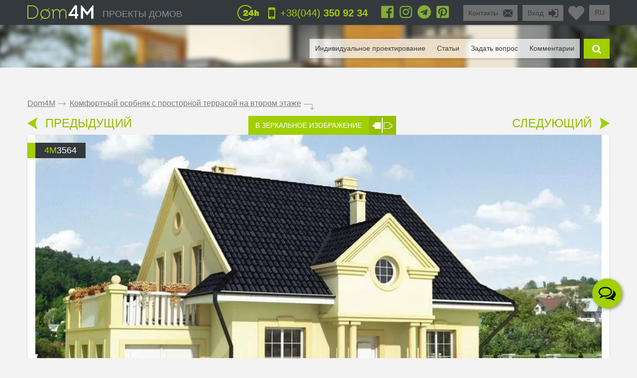

--- FILE ---
content_type: text/html; charset=UTF-8
request_url: https://dom4m.com.ua/komfortnyy-osobnyak-s-prostornoy-terrasoy-na-vtorom-etazhe-uaru-4M3564/
body_size: 51891
content:
<!DOCTYPE html>
<html lang="ru">
<head>
<meta charset="utf-8" >
<base href="https://dom4m.com.ua/">
<title>Комфортный особняк с просторной террасой на втором этаже</title>
<link rel="shortcut icon" href="/favicon.ico" type="image/x-icon">
<link rel="icon" href="/favicon.ico" type="image/x-icon">
<!-- Chrome, Firefox OS and Opera -->
<meta name="theme-color" content="#34393d">
<!-- Windows Phone -->
<meta name="msapplication-navbutton-color" content="#34393d">
<!-- iOS Safari -->
<meta name="apple-mobile-web-app-capable" content="yes">
<meta name="apple-mobile-web-app-status-bar-style" content="black-translucent">


<meta property="og:title" content="Комфортный особняк с просторной террасой на втором этаже" >
<meta property="og:site_name" content="dom4m.com.ua">
<meta property="og:description" content="Комфортный особняк с просторной террасой на втором этаже - лучшие проекты частных коттеджей и домов различной планировки с возможностью изменения по желанию заказчика.">
<meta property="og:url" content="https://dom4m.com.ua/komfortnyy-osobnyak-s-prostornoy-terrasoy-na-vtorom-etazhe-uaru-4M3564/" >
<meta property="og:image" content="https://dom4m.com.ua/photos/prjmain/img979_20286_480p.jpg">
<meta property="og:image:width" content="100">
<meta property="og:image:height" content="100">

<!-- <script src="https://dom4m.com.ua/js/jquery-3.3.1.min.js"></script> -->

<link rel="stylesheet" type="text/css"   href="https://dom4m.com.ua/css/style2.min.css?v1612960800" />
<link rel="stylesheet" type="text/css"   href="https://dom4m.com.ua/css/project.min.css?v1601542487" />

<style>
.f1select,.f2select,.f6select,.f9select,.f10select,.f11select,#view{
    display: none;
}
</style>


<!-- <link href="/css/font-awesome.min.css" rel="stylesheet">

 -->
<link rel="canonical" href="https://dom4m.com.ua/komfortnyy-osobnyak-s-prostornoy-terrasoy-na-vtorom-etazhe-uaru-4M3564/" ><meta name="description" content="Комфортный особняк с просторной террасой на втором этаже - лучшие проекты частных коттеджей и домов различной планировки с возможностью изменения по желанию заказчика." >
<meta name="keywords" content="" >
<meta http-equiv="Cache-control" content="public">
<meta name="viewport" content="width=device-width, initial-scale=1, maximum-scale=1">
<meta name="format-detection" content="telephone=no">
<meta http-equiv="x-rim-auto-match" content="none">

<!-- Global site tag (gtag.js) - Google Analytics -->
<script async src="https://www.googletagmanager.com/gtag/js?id=UA-54712966-1"></script>
<script>
  window.dataLayer = window.dataLayer || [];
  function gtag(){dataLayer.push(arguments);}
  gtag('js', new Date());

  gtag('config', 'UA-54712966-1');
</script>

<!-- Google tag (gtag.js) -->
<script async src="https://www.googletagmanager.com/gtag/js?id=G-B4CN3D1YE7"></script>
<script>
  window.dataLayer = window.dataLayer || [];
  function gtag(){dataLayer.push(arguments);}
  gtag('js', new Date());

  gtag('config', 'G-B4CN3D1YE7');
</script>

<!-- Google tag (gtag.js) -->
<script async src="https://www.googletagmanager.com/gtag/js?id=G-9W2EL2M6JF"></script>
<script>
  window.dataLayer = window.dataLayer || [];
  function gtag(){dataLayer.push(arguments);}
  gtag('js', new Date());

  gtag('config', 'G-9W2EL2M6JF');
</script>



<!-- Facebook Pixel Code -->
<script>
  !function(f,b,e,v,n,t,s)
  {if(f.fbq)return;n=f.fbq=function(){n.callMethod?
  n.callMethod.apply(n,arguments):n.queue.push(arguments)};
  if(!f._fbq)f._fbq=n;n.push=n;n.loaded=!0;n.version='2.0';
  n.queue=[];t=b.createElement(e);t.async=!0;
  t.src=v;s=b.getElementsByTagName(e)[0];
  s.parentNode.insertBefore(t,s)}(window, document,'script',
  'https://connect.facebook.net/en_US/fbevents.js');
  fbq('init', '200771211761463');
  fbq('track', 'PageView');
  fbq('track', 'Purchase', { value: 0.00, currency: 'UAH' });
</script>
<noscript><img height="1" width="1" style="display:none"
  src="https://www.facebook.com/tr?id=200771211761463&ev=PageView&noscript=1"
/></noscript>
<!-- End Facebook Pixel Code -->



<!-- Google Tag Manager -->
<script>(function(w,d,s,l,i){w[l]=w[l]||[];w[l].push({'gtm.start':
new Date().getTime(),event:'gtm.js'});var f=d.getElementsByTagName(s)[0],
j=d.createElement(s),dl=l!='dataLayer'?'&l='+l:'';j.async=true;j.src=
'https://www.googletagmanager.com/gtm.js?id='+i+dl;f.parentNode.insertBefore(j,f);
})(window,document,'script','dataLayer','GTM-K6TQH7X');</script>
<!-- End Google Tag Manager -->

<meta name="yandex-verification" content="99854c77da536a3b" />
<meta name="p:domain_verify" content="cea09113533d23de50cfcf5d0f0dccce"/><script>
  // dataLayer.push({'s_c_checker': 'a5cd1be89e5145bf1d9c04fae60bb355'});
  // ga('set', 'userId', 'a5cd1be89e5145bf1d9c04fae60bb355');
</script>

<!-- <style>
  #preloader {
  	z-index: 4000;
  	position: fixed;
  	left: 0;
  	top: 0;
  	right: 0;
  	bottom: 0;
    background-color:  #FFF;
  	background: url(/img/logo_preloader.jpg) #FFF no-repeat;  	background-position: center center;
  }
</style>
<noscript>
  <style>
  #preloader {
    display: none;
  }
</style>
</noscript>

<script>
document.addEventListener("DOMContentLoaded", function(event) {
  element = document.getElementById('preloader');
  element.style.display = 'none';
});
</script> -->

<!-- <script async defer src="https://dom4m.com.ua/js/all.min.js"></script> -->
<script src="https://dom4m.com.ua/js/jquery-2.1.4.min.js"></script>
</head>
<body data-s_c_checker="a5cd1be89e5145bf1d9c04fae60bb355" data-user_utm_campaign="">
<div id="preloader"></div>

<!-- Google Tag Manager (noscript) -->
<noscript><iframe src="https://www.googletagmanager.com/ns.html?id=GTM-K6TQH7X"
height="0" width="0" style="display:none;visibility:hidden"></iframe></noscript>
<!-- End Google Tag Manager (noscript) -->


<div id="menu_left_bg"></div>
<div id="menu_left"><div class="menu_left_in">
<form action="/search/" method="get" enctype="application/x-www-form-urlencoded"><div class="searh_menu_l"><input class="smli" type="text" placeholder="Поиск по каталогам" name="s"><input class="smls" type="submit" value=""/></div></form>
<div class="select3">
<select id="f3" name="f3" class="f3select">
	<option value="0">Каталоги</option><option value="proekty-odnoetazhnyh-domov" >1 этажные</option><option value="proekty-domov-s-mansardoj" >Дома с мансардой</option><option value="proekty-dvuhetazhnyh-domov-" >2 этажные</option><option value="proekty-trehetazhnyh-domov" >3 этажные</option><option value="proekty-osobnjakov" >Особняки</option><option value="proekty-sovremennyh-domov" >Современные</option><option value="proekt-taunhausa" >Таун-хаус</option><option value="proekty-malogabaritnyh-domov" >Малогабаритные</option><option value="proekty-ban-i-saun" >Бани</option><option value="proekty-garazhej" >Гаражи</option></select>
</div>
<div class="select3">
<select id="f4" name="f4" class="f4select">
	<option value="0">Навигация</option><option value="" >ПРОЕКТЫ ДОМОВ</option><option value="favorites/" >Избранное</option><option value="faq/" >Задать вопрос</option><option value="info/how-to-order/" >Как заказать</option><option value="vozvrat-denezhnyh-sredstv-i-sposoby-oplaty-article/" >Оплата и возврат средств</option><option value="info/rules/" >Правила</option><option value="articles/" >Статьи</option><option value="reviews/" >Отзывы</option><option value="contactus/" >Контакты</option></select>
</div>
  <div class="menu_l_i f3selects"><a href="/individualnoe-proektirovanie/">Индивидуальное проектирование</a></div>
<div class="menu_l_i f3selects"><a href="/contactus/">Контакты</a></div>
<div class="menu_l_i f3selects"><a class="openauth" href="#">Вход</a></div>
<div class="menu_l_i f3selects"><a href="/komfortnyy-osobnyak-s-prostornoy-terrasoy-na-vtorom-etazhe-uaru-4M3564/?onlyfullscreen=1">Полная версия сайта</a></div></div></div>
<div id="searchbdiv"></div>
<div id="wind"></div>

<div id="topline" class="default">
<div id="menuline">
<div class="top_slide_down"></div>
<div id="menubutton" class="menubutton"></div>
<div id="menubutton_adp" class="menubutton"></div>
<div class="logo"><a href="https://dom4m.com.ua/"><img src="img/dom4mlogo.png" alt="dom4m" /></a></div>
<div class="logotext p592"><a href="https://dom4m.com.ua/">ПРОЕКТЫ ДОМОВ</a></div>

<div class="p750 f6selectdiv"><select id="f6" name="f6" class="f6select"><option value="https://dom4m.com.ua/4M3564" selected="selected">ru</option><option value="https://ua.dom4m.com.ua/4M3564">ua</option><option value="https://en.dom4m.com.ua/4M3564">en</option></select></div><a title="Перейти в избранное" href="/favorites/" class="fav_header" data-count="0">
  <svg width="1em" xmlns="http://www.w3.org/2000/svg" viewBox="0 0 512 512"><path d="M462.3 62.6C407.5 15.9 326 24.3 275.7 76.2L256 96.5l-19.7-20.3C186.1 24.3 104.5 15.9 49.7 62.6c-62.8 53.6-66.1 149.8-9.9 207.9l193.5 199.8c12.5 12.9 32.8 12.9 45.3 0l193.5-199.8c56.3-58.1 53-154.3-9.8-207.9z"/></svg>
  <!--<i class="fas fa-2x fa-heart"></i>--></a>

<ul class="greybox p340" id="enter">
  <li class="p750 title"><a href="#" onClick="return false;">Вход</a></li>
  <li class="ico"><a href="#" onClick="return false;"><img src="img/enter_ico.png" alt="" /></a></li>
</ul>
<ul class="greybox p592"><li class="p750 title"><a href="/contactus/" onClick="watcher_log('click','contactus','%2Fkomfortnyy-osobnyak-s-prostornoy-terrasoy-na-vtorom-etazhe-uaru-4M3564%2F');">Контакты</a></li><li class="ico"><a href="/contactus/" onClick="watcher_log('click','contactus','%2Fkomfortnyy-osobnyak-s-prostornoy-terrasoy-na-vtorom-etazhe-uaru-4M3564%2F');">
  <img src="img/contacts_ico.png" alt="contacts" /></a></li></ul>
<ul class="socialbox p1170">

  <li>
    <a href="https://www.facebook.com/dom4m.com.ua" target="_blank" rel="nofollow"><svg width="1em" xmlns="http://www.w3.org/2000/svg" viewBox="0 0 448 512"><path d="M448 80v352c0 26.5-21.5 48-48 48h-85.3V302.8h60.6l8.7-67.6h-69.3V192c0-19.6 5.4-32.9 33.5-32.9H384V98.7c-6.2-.8-27.4-2.7-52.2-2.7-51.6 0-87 31.5-87 89.4v49.9H184v67.6h60.9V480H48c-26.5 0-48-21.5-48-48V80c0-26.5 21.5-48 48-48h352c26.5 0 48 21.5 48 48z"/></svg></a>
  </li>
  
  <li>
    <a href="https://www.instagram.com/dom4m_ua/" target="_blank" rel="nofollow"><svg width="1em" xmlns="http://www.w3.org/2000/svg" viewBox="0 0 448 512"><path d="M224.1 141c-63.6 0-114.9 51.3-114.9 114.9s51.3 114.9 114.9 114.9S339 319.5 339 255.9 287.7 141 224.1 141zm0 189.6c-41.1 0-74.7-33.5-74.7-74.7s33.5-74.7 74.7-74.7 74.7 33.5 74.7 74.7-33.6 74.7-74.7 74.7zm146.4-194.3c0 14.9-12 26.8-26.8 26.8-14.9 0-26.8-12-26.8-26.8s12-26.8 26.8-26.8 26.8 12 26.8 26.8zm76.1 27.2c-1.7-35.9-9.9-67.7-36.2-93.9-26.2-26.2-58-34.4-93.9-36.2-37-2.1-147.9-2.1-184.9 0-35.8 1.7-67.6 9.9-93.9 36.1s-34.4 58-36.2 93.9c-2.1 37-2.1 147.9 0 184.9 1.7 35.9 9.9 67.7 36.2 93.9s58 34.4 93.9 36.2c37 2.1 147.9 2.1 184.9 0 35.9-1.7 67.7-9.9 93.9-36.2 26.2-26.2 34.4-58 36.2-93.9 2.1-37 2.1-147.8 0-184.8zM398.8 388c-7.8 19.6-22.9 34.7-42.6 42.6-29.5 11.7-99.5 9-132.1 9s-102.7 2.6-132.1-9c-19.6-7.8-34.7-22.9-42.6-42.6-11.7-29.5-9-99.5-9-132.1s-2.6-102.7 9-132.1c7.8-19.6 22.9-34.7 42.6-42.6 29.5-11.7 99.5-9 132.1-9s102.7-2.6 132.1 9c19.6 7.8 34.7 22.9 42.6 42.6 11.7 29.5 9 99.5 9 132.1s2.7 102.7-9 132.1z"/></svg>
      <!-- <i class="fab fa-2x fa-instagram"></i> -->
    </a>
  </li>  
    <li>
    <a href="https://t.me/dom4m" target="_blank" rel="nofollow"><svg width="1em" xmlns="http://www.w3.org/2000/svg" viewBox="0 0 496 512"><path d="M248 8C111 8 0 119 0 256s111 248 248 248 248-111 248-248S385 8 248 8zm121.8 169.9l-40.7 191.8c-3 13.6-11.1 16.9-22.4 10.5l-62-45.7-29.9 28.8c-3.3 3.3-6.1 6.1-12.5 6.1l4.4-63.1 114.9-103.8c5-4.4-1.1-6.9-7.7-2.5l-142 89.4-61.2-19.1c-13.3-4.2-13.6-13.3 2.8-19.7l239.1-92.2c11.1-4 20.8 2.7 17.2 19.5z"/></svg>
      <!-- <i class="fab fa-2x fa-telegram"></i> -->
    </a>
  </li>    <li>
    <a href="https://www.pinterest.com/dom4m_ua/" target="_blank" rel="nofollow"><svg width="1em" xmlns="http://www.w3.org/2000/svg" viewBox="0 0 448 512"><path d="M448 80v352c0 26.5-21.5 48-48 48H154.4c9.8-16.4 22.4-40 27.4-59.3 3-11.5 15.3-58.4 15.3-58.4 8 15.3 31.4 28.2 56.3 28.2 74.1 0 127.4-68.1 127.4-152.7 0-81.1-66.2-141.8-151.4-141.8-106 0-162.2 71.1-162.2 148.6 0 36 19.2 80.8 49.8 95.1 4.7 2.2 7.1 1.2 8.2-3.3.8-3.4 5-20.1 6.8-27.8.6-2.5.3-4.6-1.7-7-10.1-12.3-18.3-34.9-18.3-56 0-54.2 41-106.6 110.9-106.6 60.3 0 102.6 41.1 102.6 99.9 0 66.4-33.5 112.4-77.2 112.4-24.1 0-42.1-19.9-36.4-44.4 6.9-29.2 20.3-60.7 20.3-81.8 0-53-75.5-45.7-75.5 25 0 21.7 7.3 36.5 7.3 36.5-31.4 132.8-36.1 134.5-29.6 192.6l2.2.8H48c-26.5 0-48-21.5-48-48V80c0-26.5 21.5-48 48-48h352c26.5 0 48 21.5 48 48z"/></svg>
      <!-- <i class="fab fa-2x fa-pinterest-square"></i> -->
    </a>
  </li></ul>

<ul class="phone"><li class="ico"><a href="#callback" class="popupbox" onclick="watcher_log('click','callback','%2Fkomfortnyy-osobnyak-s-prostornoy-terrasoy-na-vtorom-etazhe-uaru-4M3564%2F');"><img src="img/phone_ico.png" alt="phone" /></a></li><li class="title p970">
<a href="#callback" class="popupbox" onclick="watcher_log('click','callback','%2Fkomfortnyy-osobnyak-s-prostornoy-terrasoy-na-vtorom-etazhe-uaru-4M3564%2F');">+38(044)<strong> 350 92 34</strong></a></li></ul><ul class="i24 p480"><li class="ico"><img src="img/24_ico.png" alt="" /></li></ul>
<div class="hide">
<div id="buy1click_popup">
    <div class="ask askmain">
    <div class="text_top">

      <div class="prj_button_buy1click_text">
        <p>Для заказа оставьте свой номер телефона. Все данные менеджер уточнит во время звонка.</p>
      </div>
      <div class="prj_button_getsizes_text">
        <p>Для получения размеров оставьте свои контакты и мы вам отправим информацию в любой удобный для вас мессенджер</p>
      </div>


    </div>
    <div class="title buy1click_title">Заказать звонок</div>
    <div class="title getsizes_title">Получить размеры помещений</div>
    <form method="post" class="aform contactus">
    <div class="form">
    <input type="text" name="cphone" class="phonemask" required placeholder="Ваш телефон*" />
    <input type="text" name="cname" placeholder="Ваше имя, фамилия" />
    <input type="text" name="cemail" placeholder="Ваш E-mail" />
    <input type="hidden" id="cwhen" name="cwhen" class="callwhen" value=""  />
    <a href="#" class="checkl-a act hide" onclick="$(this).toggleClass('act'); return false;"><span class="to">&nbsp;</span></a><span class="t hide">С <a href="/info/agreement/" tabindex="-1" target="_blank">договором</a> согласен
</span>
  </div>
    <ul class="moreabout bbg"><li class="t"><a id="buy1click_popup_send_button" href="#" onclick="submit_phone('buy1click_popup'); return false;">отправить</a></li><li class="ico"><a href="#" id="buy1click_popup_send_button_arrow"  onclick="submit_phone('buy1click_popup'); return false;"></a></li></ul>
  </form>
  <div class="info">Компания гарантирует полную конфиденциальность введенной вами информации</div>
    </div>
    <div class="ask ask1 hide"><div class="title">Спасибо за Ваш запрос! В ближайшее время с Вами свяжется Наш менеджер.</div></div>
  </div>

  <div id="commimgnoupload">
  	<div class="text_middle">Загрузка фотографий доступна только для <a class="openauth" href="#">авторизированных</a> пользователей!
</div>
  </div>
  <div id="callback">
    <div class="ask askmain">
    <div class="text_top">
     Если вы с мобильного телефона, просто нажмите на телефон:           <div><a onClick="watcher_log('click','tocall','%2Fkomfortnyy-osobnyak-s-prostornoy-terrasoy-na-vtorom-etazhe-uaru-4M3564%2F');"
     href="tel:+380443509234">+38(044)<strong> 350 92 34</strong></a></div>
            <div><a onClick="watcher_log('click','tocall','%2Fkomfortnyy-osobnyak-s-prostornoy-terrasoy-na-vtorom-etazhe-uaru-4M3564%2F');"
     href="tel:+380671765858">+38(067)<strong> 176 58 58</strong></a></div>
            <div><a onClick="watcher_log('click','tocall','%2Fkomfortnyy-osobnyak-s-prostornoy-terrasoy-na-vtorom-etazhe-uaru-4M3564%2F');"
     href="tel:+380664478226">+38(066)<strong> 447 82 26</strong></a></div>
            <div><a onClick="watcher_log('click','tocall','%2Fkomfortnyy-osobnyak-s-prostornoy-terrasoy-na-vtorom-etazhe-uaru-4M3564%2F');"
     href="tel:+380637718782">+38(063)<strong> 771 87 82</strong></a></div>
            <div><a onClick="watcher_log('click','tocall','%2Fkomfortnyy-osobnyak-s-prostornoy-terrasoy-na-vtorom-etazhe-uaru-4M3564%2F');"
     href="tel:0800359316">0(800)<strong> 359 316</strong></a></div>
            </div>
    <div class="title">Заказать обратный звонок</div>
    <div class="info">Компания гарантирует полную конфиденциальность введенной вами информации</div>
    <form method="post" class="aform contactus">
    <div class="form">
    <input type="text" name="cphone" required class="phonemask" placeholder="Ваш телефон*" />
    <input type="text" name="cname" placeholder="Ваше имя, фамилия" />
    <input type="text" name="cemail" placeholder="Ваш E-mail" />
    <input type="text" name="cwhen" class="callwhen" placeholder="Комментарий" />
    <a href="#" class="checkl-a act" onclick="$(this).toggleClass('act'); return false;"><span class="to">&nbsp;</span></a><span class="t">С <a href="/info/rules/" rel="nofollow" target="_blank">правилами</a> ознакомлен(а)
</span>
    </div>
    <ul class="moreabout bbg" id="callback_popup_send_button">
      <li class="t"><a href="#" onclick="submit_phone('callback'); return false;">отправить</a></li>
      <li class="ico"><a href="#"  onclick="submit_phone('callback'); return false;"></a></li></ul>

    </form>
    </div>
    <div class="ask ask1 hide"><div class="title">Спасибо за Ваш запрос! В ближайшее время с Вами свяжется Наш менеджер.</div><div class="info">
      <!-- <a href="javascript:void(0);" onclick="$('#callback .ask1 , #callback .askmain').toggleClass('hide'); ">Вы можете заказать еще звонок</a> -->
      <a href="#callback" class="popupbox" onclick="$('#callback .ask1 , #callback .askmain').toggleClass('hide'); ">Вы можете заказать еще звонок</a>
    </div></div>
  </div>
</div>
<div id="menuover">
  <a class="closemenu_x" href="#"><i class="fas fa-times"></i></a>
<ul id="searchdiv"><li id="menuli"><ul id="menu">

  <!-- <li>
    <a href="/favorites/"rel="nofollow">Избранное</a>
  </li>
 -->
      <li><a href="/individualnoe-proektirovanie/">Индивидуальное проектирование</a></li>
    
  <li><a href="/articles/">Статьи</a></li>

  <li><a href="/faq/"  onClick="watcher_log('click','faq','%2Fkomfortnyy-osobnyak-s-prostornoy-terrasoy-na-vtorom-etazhe-uaru-4M3564%2F');" rel="nofollow">Задать вопрос</a></li>

  <li>
    <a href="#" onClick="showcomm=1; setTimeout(function() {$('a#tab3').click();}, 200); $('html,body').animate({scrollTop: $('#tab3').offset().top - $('#topline').height()*3}, 500); return false;" rel="nofollow">Комментарии</a>

  </li></ul></li>

  <li class="slide" id="slide">

    <form id="searchform" method="get" enctype="application/x-www-form-urlencoded" action="/search/">

      <div id="searchdivinp">

        <input class="sinp" type="text" name="s" placeholder="введите номер или описание проекта" onKeyUp="searchmain($(this).val())" />

        <input class="ssubmit" value="найти" type="submit">

      </div>

      <div id="searchecho"></div>

    </form>

  </li>

  <li class="ico"><a href="javascript:void(0);" id="searchb"></a></li>

</ul>
</div>

</div>
</div>

<div id="authdiv" class="hided">

<!-- REG DIV START -->
<div id="regblock" class="hide">
<form id="regform" class="lform" method="post" enctype="multipart/form-data" onSubmit="if(!$('#regrules').hasClass('act')){  $('.regrulestd').addClass('err'); return false;}else{ $('.regrulestd').removeClass('err');} if( $('#rpass').val() == $('#rpass2').val() &&  $('#rpass').val().length > 2  ){ $('#rpass, #rpass2').removeClass('err'); } else { $('#rpass, #rpass2').addClass('err'); return false;  }">
  <input type="hidden" name="gctoken" value="" id="regform_gctoken">
<table>
<tr>
	<td><input type="text" name="rmail" pattern="[^ @]+@[^ @]+.[a-z]+" placeholder="E-mail" required></td>
	<td><input type="text" name="rname" placeholder="Имя"></td>
	<td><input type="text" name="rphone" class="phonemask" placeholder="Телефон"></td>
    <td class="regsubmit"><input type="submit" name="regsayt" class="regsubmitb"  value="Зарегистрироваться">
    </td>
</tr>
<tr>
	<td><input type="password" id="rpass" name="rpass" placeholder="Пароль" required></td>
	<td><input type="password" id="rpass2" name="rpass2" placeholder="Пароль ещё раз" required></td>
	<td class="regrulestd"><a href="#" id="regrules" class="checkl-a" onclick=" $(this).toggleClass('act'); return false;"><span class="to">&nbsp;</span></a><span class="t">С <a href="/info/rules/" rel="nofollow" target="_blank">правилами</a> ознакомлен(а)
</span></td>
    <td><a href="#" onClick="$('#regblock, #enterblock').toggleClass('hide'); return false">Авторизация</a></td>
</tr>
</table>
</form>

</div>
<!-- REG DIV END -->
<div id="enterblock">

<div class="authinfo">Авторизация нужна для сохраниения Вашего "<a href="/favorites/" rel="nofollow">Избранного</a>".
</div>
<div class="authdivin">
    <div class="socauthdivall">
        <div class="autht">Войти через:</div>

        <div class="socauthdiv_new">
          <a href='https://accounts.google.com/o/oauth2/auth?response_type=code&access_type=online&client_id=178576509670-ce8hfkv07vagj1jrs9g9tbjbb31fleu2.apps.googleusercontent.com&redirect_uri=https%3A%2F%2Fdom4m.com.ua%2Fgauth.php&state&scope=https%3A%2F%2Fwww.googleapis.com%2Fauth%2Fuserinfo.email%20https%3A%2F%2Fwww.googleapis.com%2Fauth%2Fuserinfo.profile&approval_prompt=auto'><svg width="1em" xmlns="http://www.w3.org/2000/svg" viewBox="0 0 488 512"><path d="M488 261.8C488 403.3 391.1 504 248 504 110.8 504 0 393.2 0 256S110.8 8 248 8c66.8 0 123 24.5 166.3 64.9l-67.5 64.9C258.5 52.6 94.3 116.6 94.3 256c0 86.5 69.1 156.6 153.7 156.6 98.2 0 135-70.4 140.8-106.9H248v-85.3h236.1c2.3 12.7 3.9 24.9 3.9 41.4z"/></svg></a>
          <a href="https://www.facebook.com/v3.3/dialog/oauth?client_id=2441276525924808&redirect_uri=https://dom4m.com.ua/gauth.php&state=fb&response_type=code&scope=public_profile,email"><svg width="1em" xmlns="http://www.w3.org/2000/svg" viewBox="0 0 448 512"><path d="M448 80v352c0 26.5-21.5 48-48 48h-85.3V302.8h60.6l8.7-67.6h-69.3V192c0-19.6 5.4-32.9 33.5-32.9H384V98.7c-6.2-.8-27.4-2.7-52.2-2.7-51.6 0-87 31.5-87 89.4v49.9H184v67.6h60.9V480H48c-26.5 0-48-21.5-48-48V80c0-26.5 21.5-48 48-48h352c26.5 0 48 21.5 48 48z"></path></svg></a>
        </div>

    </div>

	<div class="authdivall">
    <form id="authform" class="lform" method="post" enctype="multipart/form-data">
    <input type="hidden" name="authgo" value="go">
    <div class="autht">Вход:</div>
    <input type="text" name="name" placeholder="E-mail..." /> <input type="password" name="pasword" placeholder="Пароль..." />
    <ul class="moreabout bbg"><li class="t"><a onclick="$('#authform').submit(); return false;" href="#">Вход</a></li><li class="ico"><a onclick="$('#authform').submit(); return false;" href="#"></a></li></ul>
    <input type="submit" style="position: absolute; left: -9999px; width: 1px; height: 1px;"  tabindex="-1" />
    </form>
        <a href="#" onClick="$('#regblock, #enterblock').toggleClass('hide'); return false">Зарегистрироваться</a>
    </div>
  </div>
</div>
</div>
<div class="menuunderline  ">
</div>

<div id="page">
  


<div id="firmid" style="display:none;">9</div> <!-- need firmid -->
<div id="prjid" style="display:none;">979</div> <!-- need prjid -->
<ul class="crumbs">
<li><a href="/">Dom4M</a></li>
<li class="crumbs_to">.</li>
<li><a href="komfortnyy-osobnyak-s-prostornoy-terrasoy-na-vtorom-etazhe-uaru-4M3564/">Комфортный особняк с просторной террасой на втором этаже</a></li>
<li class="crumbs_end">.</li>
</ul>

<div class="share_adp_div">
<ul class="share share_adp">
<li class="all"><a href="#" onclick="return false;"></a></li>
<li class="fb"><a onclick="fbshare('http://dom4m.com.ua/komfortnyy-osobnyak-s-prostornoy-terrasoy-na-vtorom-etazhe-uaru-4M3564/','979'); return false;" href="#"></a></li>
<li class="gp"><a onclick="gpshare('http://dom4m.com.ua/komfortnyy-osobnyak-s-prostornoy-terrasoy-na-vtorom-etazhe-uaru-4M3564/','979'); return false;" href="#"></a></li>
<!--<li class="vk"><a onclick="vkshare('http://dom4m.com.ua/komfortnyy-osobnyak-s-prostornoy-terrasoy-na-vtorom-etazhe-uaru-4M3564/','979'); return false;" href="#"></a></li>
<li class="ok"><a onclick="okshare('http://dom4m.com.ua/komfortnyy-osobnyak-s-prostornoy-terrasoy-na-vtorom-etazhe-uaru-4M3564/','979'); return false;" href="#"></a></li>-->
<li class="in"><a onclick="twshare('http://dom4m.com.ua/komfortnyy-osobnyak-s-prostornoy-terrasoy-na-vtorom-etazhe-uaru-4M3564/','979','Комфортный особняк с просторной террасой на втором этаже','dom4m.com.ua'); return false;" href="#"></a></li>
</ul></div>

<div class="contols">
<ul class="larrow"><li class="i"><a href="https://dom4m.com.ua/proekt-klassicheskogo-doma-s-mansardoy-i-balkonom/"></a></li>
  <li class="t"><a href="https://dom4m.com.ua/proekt-klassicheskogo-doma-s-mansardoy-i-balkonom/">ПРЕДЫДУЩИЙ</a></li></ul>
<ul class="mirror"><li class="t"><a href="/komfortnyy-osobnyak-s-prostornoy-terrasoy-na-vtorom-etazhe-uaru-4M3564/?mirror=1">В ЗЕРКАЛЬНОЕ ИЗОБРАЖЕНИЕ</a></li>
  <li class="i"><a href="https://dom4m.com.ua/komfortnyy-osobnyak-s-prostornoy-terrasoy-na-vtorom-etazhe-uaru-4M3564/?mirror=1"></a></li></ul>
<ul class="rarrow"><li class="t"><a href="/proekt-sovremennogo-doma-uaru-4M579/">СЛЕДУЮЩИЙ</a></li>
  <li class="i"><a href="https://dom4m.com.ua/proekt-sovremennogo-doma-uaru-4M579/"></a></li></ul></div>

<div class="visualbox">
<ul class="prjid"><li class="art"><span>4m</span>3564</li></ul>
<!--
<ul class="prjaction"><li class="action">акция</li></ul>
-->

<div class="prjpage_img_vslider"><ul id="vslider" >
<li class="sl"><a class="goimg prjpage_img" rel="goimg" href="https://dom4m.com.ua/photos/prjmain/img979_20286_1170p.jpg">


<picture>
   <source srcset="https://dom4m.com.ua/photos/prjmain/img979_20286_480p.webp 450w,
     https://dom4m.com.ua/photos/prjmain/img979_20286_1170s1.webp 850w,
     https://dom4m.com.ua/photos/prjmain/img979_20286_1170p.webp 1140w"
          type="image/webp"
          sizes="100vw">
  <source srcset="https://dom4m.com.ua/photos/prjmain/img979_20286_480p.jpg 450w,
    https://dom4m.com.ua/photos/prjmain/img979_20286_1170s1.jpg 850w,
    https://dom4m.com.ua/photos/prjmain/img979_20286_1170p.jpg 1140w"
           sizes="100vw"
           type="image/jpeg">
  <img loading="lazy" src="https://dom4m.com.ua/photos/prjmain/img979_20286_120p.jpg" alt="Комфортный особняк с просторной террасой на втором этаже">
</picture>

<!--
  <img
  srcset="https://dom4m.com.ua/photos/prjmain/img979_20286_480p.jpg 450w,
    https://dom4m.com.ua/photos/prjmain/img979_20286_1170s1.jpg 750w,
    https://dom4m.com.ua/photos/prjmain/img979_20286_1170p.jpg 1140w,"
  sizes="100vw"
   src="https://dom4m.com.ua/photos/prjmain/img979_20286_1170p.jpg" alt="Комфортный особняк с просторной террасой на втором этаже"  />
-->



</a></li></ul> </div><ul id="vslider-pager-ul" class="p1024"><li class="pleft"><a onclick="slpager.goToPrevSlide(); return false;" href="#"></a></li><li class="pcenter"><div id="vslider-pager"><a id="thumb0" onclick="slider.goToSlide(0);$('.slp').removeClass('act');  $(this).addClass('act'); return false;" class="slp" href="#">
          <img loading="lazy" style="max-width:110px;" alt="" src="https://dom4m.com.ua/photos/prjmain/img979_20286_480p.jpg"/></a></div></li><li class="pright"><a onclick="slpager.goToNextSlide(); return false;" href="#"></a></li></ul></div>


<ul class="prjmenu"> <!--                                PRJMENU                                    -->
<li class="price"><span class="gb">Цена проекта</span><span class="pr">24 900</span><span class="grn">грн  </span>
</li>
<li class="buy">
  <a id="buy_button" onClick="watcher_log('click','buy','979');" class="buyb" href="/buy/z176939849452/komfortnyy-osobnyak-s-prostornoy-terrasoy-na-vtorom-etazhe-uaru-4M3564/0/">ЗАКАЗАТЬ</a>
</li>

<li class="buy">
  <a id="buy1click_button" onClick="$('#buy1click_popup #cwhen').val('Заказываю звонок с проекта 4M3564'); $('#buy1click_popup .ask1').addClass('hide'); $('#buy1click_popup').removeClass('getsizes');$('#buy1click_popup_send_button,#buy1click_popup_send_button_arrow').attr('class','buy1click_form_submit'); $('#buy1click_popup .askmain').removeClass('hide'); watcher_log('click','prj_button_buy1click','979'); return false;"  class="buyb in1click popupbox" href="#buy1click_popup">Заказать звонок</a>
</li>
<li>
  <a class="fav-heart " title="В избранное" onclick="favorites(979,0); $(this).toggleClass('act'); return false;"  href="#">
    <svg xmlns="http://www.w3.org/2000/svg" viewBox="0 0 512 512"><path d="M462.3 62.6C407.5 15.9 326 24.3 275.7 76.2L256 96.5l-19.7-20.3C186.1 24.3 104.5 15.9 49.7 62.6c-62.8 53.6-66.1 149.8-9.9 207.9l193.5 199.8c12.5 12.9 32.8 12.9 45.3 0l193.5-199.8c56.3-58.1 53-154.3-9.8-207.9z"/></svg>
    <!-- <i class="fas fa-heart fa-2x"></i> -->
  </a>
  <a class="go_to_fav" title="Перейти в избранное" href="/favorites/">
    <svg xmlns="http://www.w3.org/2000/svg" viewBox="0 0 576 512"><path d="M448 241.823V464c0 26.51-21.49 48-48 48H48c-26.51 0-48-21.49-48-48V112c0-26.51 21.49-48 48-48h339.976c10.691 0 16.045 12.926 8.485 20.485l-24 24a12.002 12.002 0 0 1-8.485 3.515H54a6 6 0 0 0-6 6v340a6 6 0 0 0 6 6h340a6 6 0 0 0 6-6V265.823c0-3.183 1.264-6.235 3.515-8.485l24-24c7.559-7.56 20.485-2.206 20.485 8.485zM564 0H428.015c-10.658 0-16.039 12.93-8.485 20.485l48.187 48.201-272.202 272.202c-4.686 4.686-4.686 12.284 0 16.971l22.627 22.627c4.687 4.686 12.285 4.686 16.971 0l272.201-272.201 48.201 48.192c7.513 7.513 20.485 2.235 20.485-8.485V12c0-6.627-5.373-12-12-12z"/></svg>
    <!-- <i class="far fa-2x fa-external-link-alt"></i></a> -->
</li>
<!-- <li class="favorites">
  <div class="check"><a onclick="favorites(979,0); $(this).toggleClass('act'); return false;" class="check-a" href="#">
    <span class="to">В избранное</span>
  </a></div>
  <div class="link"><a href="/favorites/">перейти в избранное</a></div>
</li> -->

<li class="print"><a href="#print"></a></li>
<li class="shareli">
  <ul class="share">

    <!-- <li class="all"><a href="#" onclick="return false;"></a></li> -->
    <li><svg xmlns="http://www.w3.org/2000/svg" viewBox="0 0 448 512"><path d="M400 32H48C21.49 32 0 53.49 0 80v352c0 26.51 21.49 48 48 48h352c26.51 0 48-21.49 48-48V80c0-26.51-21.49-48-48-48zm-6 400H54a6 6 0 0 1-6-6V86a6 6 0 0 1 6-6h340a6 6 0 0 1 6 6v340a6 6 0 0 1-6 6zm-58-96c0 26.51-21.49 48-48 48s-48-21.49-48-48c0-2.007.138-3.981.377-5.923l-69.131-34.565A47.768 47.768 0 0 1 144 304c-26.51 0-48-21.49-48-48s21.49-48 48-48a47.762 47.762 0 0 1 27.246 8.489l69.131-34.565A48.461 48.461 0 0 1 240 176c0-26.51 21.49-48 48-48s48 21.49 48 48-21.49 48-48 48c-12.941 0-24.677-5.131-33.31-13.457l-64.54 32.27a47.935 47.935 0 0 1 0 26.374l64.54 32.27C263.323 293.13 275.059 288 288 288c26.51 0 48 21.49 48 48z"/></svg>
      <!-- <i class="far fa-share-alt-square fa-2x"></i> -->
    </li>
    <!-- class="fb" -->
    <li>
      <a onclick="fbshare('https://dom4m.com.ua/komfortnyy-osobnyak-s-prostornoy-terrasoy-na-vtorom-etazhe-uaru-4M3564/','979'); return false;" href="#">
        <svg xmlns="http://www.w3.org/2000/svg" viewBox="0 0 448 512"><path d="M448 80v352c0 26.5-21.5 48-48 48h-85.3V302.8h60.6l8.7-67.6h-69.3V192c0-19.6 5.4-32.9 33.5-32.9H384V98.7c-6.2-.8-27.4-2.7-52.2-2.7-51.6 0-87 31.5-87 89.4v49.9H184v67.6h60.9V480H48c-26.5 0-48-21.5-48-48V80c0-26.5 21.5-48 48-48h352c26.5 0 48 21.5 48 48z"/></svg>
        <!-- <i class="fab fa-2x fa-facebook-square"></i> -->
      </a>
    </li>
    <li>
      <a onclick="pinterest_share('https://dom4m.com.ua/komfortnyy-osobnyak-s-prostornoy-terrasoy-na-vtorom-etazhe-uaru-4M3564//','979','Комфортный особняк с просторной террасой на втором этаже',
        'https://dom4m.com.ua/photos/prjmain/img979_20286_1170p.jpg');
        return false;" href="#">
        <svg xmlns="http://www.w3.org/2000/svg" viewBox="0 0 448 512"><path d="M448 80v352c0 26.5-21.5 48-48 48H154.4c9.8-16.4 22.4-40 27.4-59.3 3-11.5 15.3-58.4 15.3-58.4 8 15.3 31.4 28.2 56.3 28.2 74.1 0 127.4-68.1 127.4-152.7 0-81.1-66.2-141.8-151.4-141.8-106 0-162.2 71.1-162.2 148.6 0 36 19.2 80.8 49.8 95.1 4.7 2.2 7.1 1.2 8.2-3.3.8-3.4 5-20.1 6.8-27.8.6-2.5.3-4.6-1.7-7-10.1-12.3-18.3-34.9-18.3-56 0-54.2 41-106.6 110.9-106.6 60.3 0 102.6 41.1 102.6 99.9 0 66.4-33.5 112.4-77.2 112.4-24.1 0-42.1-19.9-36.4-44.4 6.9-29.2 20.3-60.7 20.3-81.8 0-53-75.5-45.7-75.5 25 0 21.7 7.3 36.5 7.3 36.5-31.4 132.8-36.1 134.5-29.6 192.6l2.2.8H48c-26.5 0-48-21.5-48-48V80c0-26.5 21.5-48 48-48h352c26.5 0 48 21.5 48 48z"/></svg>
        <!-- <i class="fab fa-2x fa-pinterest-square"></i> -->
      </a>
    </li>
    <li><a onclick="twshare('https://dom4m.com.ua/komfortnyy-osobnyak-s-prostornoy-terrasoy-na-vtorom-etazhe-uaru-4M3564/','979','Комфортный особняк с просторной террасой на втором этаже','dom4m.com.ua'); return false;" href="#">
      <svg xmlns="http://www.w3.org/2000/svg" viewBox="0 0 448 512"><path d="M400 32H48C21.5 32 0 53.5 0 80v352c0 26.5 21.5 48 48 48h352c26.5 0 48-21.5 48-48V80c0-26.5-21.5-48-48-48zm-48.9 158.8c.2 2.8.2 5.7.2 8.5 0 86.7-66 186.6-186.6 186.6-37.2 0-71.7-10.8-100.7-29.4 5.3.6 10.4.8 15.8.8 30.7 0 58.9-10.4 81.4-28-28.8-.6-53-19.5-61.3-45.5 10.1 1.5 19.2 1.5 29.6-1.2-30-6.1-52.5-32.5-52.5-64.4v-.8c8.7 4.9 18.9 7.9 29.6 8.3a65.447 65.447 0 0 1-29.2-54.6c0-12.2 3.2-23.4 8.9-33.1 32.3 39.8 80.8 65.8 135.2 68.6-9.3-44.5 24-80.6 64-80.6 18.9 0 35.9 7.9 47.9 20.7 14.8-2.8 29-8.3 41.6-15.8-4.9 15.2-15.2 28-28.8 36.1 13.2-1.4 26-5.1 37.8-10.2-8.9 13.1-20.1 24.7-32.9 34z"/></svg>
      <!-- <i class="fab fa-2x fa-twitter-square"></i> -->
    </a>
    </li>
          </ul>
</li>
</ul>
<!--                          				      PRJMENU END  								 -->
<!-- 													TABS START 								-->
<div id="tabs" class="p1024">
<ul id="tabs-nav">
<li class="tab-norm"><a href="javascript:void(0);" id="tab1" rel="info" class="taba taba-act">Информация</a></li>
<li class="tab-norm tab-hover"><a href="javascript:void(0);" id="tab2" rel="sostav" class="taba">Состав проекта</a></li>
<li class="tab-norm"><a href="#" onclick="watcher_log('click','comments_tab','%2Fkomfortnyy-osobnyak-s-prostornoy-terrasoy-na-vtorom-etazhe-uaru-4M3564%2F'); return false;" id="tab3" rel="comments" class="taba">Комментарии (0)</a></li>
<li class="tab-norm"><a href="javascript:void(0);" id="tab4" rel="faq" class="taba">Задать вопрос</a></li>
<li class="tab-norm"><a href="javascript:void(0);" id="tab5" rel="howto" class="taba">Как заказать</a></li>
<li class="tab-norm"><a href="javascript:void(0);" id="tab6" rel="dops" class="taba">Дополнительные пакеты</a></li>
<!-- <li class="tab-norm"><a href="javascript:void(0);" id="tab8" rel="similar" class="taba">Подобные</a></li> -->
<li class="tab-norm p1170"><a href="javascript:void(0);" id="tab9" rel="partners" class="taba">Партнеры</a></li>
</ul>
<div class="tabsbg textpage">
<div id="info" class="tabdiv tabs-loaded tabs-open"><ul class="infotab"><li class="pic"><div><span>Первый этаж:</span> </div>
<!--		<a class="goimg" href="https://dom4m.com.ua/photos/prjshema/img979_20281_1170p.jpg"><img src="https://dom4m.com.ua/photos/prjshema/img979_20281_1170p.jpg" alt="" title="" /></a>
-->
<div class="hide">

<div id="goimg220281" class="goimg2div">

<div class="hide">

<div id="goimg320281big" class="goimg3div">
<div class="shema-about w1000"><span>Первый этаж::</span> </div>
<a class="goimg2" rel="small2" href="#goimg220281"><img class="lazyload" data-src="/image2share/img979_20281_orig_w_1000_h_1000_m_0.jpg" alt="">

</a></div>
</div>

<div class="shema-about"><span>Первый этаж::</span> </div>
<a class="goimg3" rel="goimg3" href="#goimg320281big"><img class="lazyload" data-src="/image2share/img979_20281_orig_w_700_h_700_m_0.jpg" alt=""></a>
</div>

</div>
<a class="goimg2 small" rel="small" href="#goimg220281">

  <picture>
    <source data-srcset="https://dom4m.com.ua/photos/prjshema/img979_20281_1170p.webp"
               type="image/webp"
               >
    <source data-srcset="https://dom4m.com.ua/photos/prjshema/img979_20281_1170p.jpg"

                type="image/jpeg">
    <img class="lazyload" alt="" title=""
    data-src="https://dom4m.com.ua/photos/prjshema/img979_20281_1170p.jpg"  />
  </picture>
     <div class="prjshema_zoom"></div></a>
<div><span>Второй этаж:</span> </div>
<!--		<a class="goimg" href="https://dom4m.com.ua/photos/prjshema/img979_20279_1170p.jpg"><img src="https://dom4m.com.ua/photos/prjshema/img979_20279_1170p.jpg" alt="" title="" /></a>
-->
<div class="hide">

<div id="goimg220279" class="goimg2div">

<div class="hide">

<div id="goimg320279big" class="goimg3div">
<div class="shema-about w1000"><span>Второй этаж::</span> </div>
<a class="goimg2" rel="small2" href="#goimg220279"><img class="lazyload" data-src="/image2share/img979_20279_orig_w_1000_h_1000_m_0.jpg" alt="">

</a></div>
</div>

<div class="shema-about"><span>Второй этаж::</span> </div>
<a class="goimg3" rel="goimg3" href="#goimg320279big"><img class="lazyload" data-src="/image2share/img979_20279_orig_w_700_h_700_m_0.jpg" alt=""></a>
</div>

</div>
<a class="goimg2 small" rel="small" href="#goimg220279">

  <picture>
    <source data-srcset="https://dom4m.com.ua/photos/prjshema/img979_20279_1170p.webp"
               type="image/webp"
               >
    <source data-srcset="https://dom4m.com.ua/photos/prjshema/img979_20279_1170p.jpg"

                type="image/jpeg">
    <img class="lazyload" alt="" title=""
    data-src="https://dom4m.com.ua/photos/prjshema/img979_20279_1170p.jpg"  />
  </picture>
     <div class="prjshema_zoom"></div></a>
<div><span>Расположение на участке:</span></div>
		<a class="goimg1" href="https://dom4m.com.ua/photos/prjuchastok/img979_20278_zoom.jpg">
      <img  loading="lazy" src="https://dom4m.com.ua/photos/prjuchastok/img979_20278_zoom.jpg"
      alt="Комфортный особняк с просторной террасой на втором этаже"
      title="Комфортный особняк с просторной террасой на втором этаже" /><div class="prjshema_zoom"></div></a></li><li class="inf"><h2>4M3564 Комфортный особняк с просторной террасой на втором этаже</h2>

<table class="infotable">
<tr><td>Артикул</td><td class="r">4M3564</td></tr>
<tr><td>Количество этажей:</td><td class="r">2</td></tr><tr><td>Общая площадь:</td><td class="r">188.10 м<sup>2</sup></td></tr><tr><td>Жилая площадь:</td><td class="r">140.30 м<sup>2</sup></td></tr><tr><td>Высота дома:</td><td class="r">8.60 м</td></tr><tr><td>Высота потолка:</td><td class="r">2.80 м</td></tr><tr><td>Угол наклона кровли:</td><td class="r">40 &deg;</td></tr><tr><td>Площадь крыши:</td><td class="r">178.00 м<sup>2</sup></td></tr><tr><td>Кубатура:</td><td class="r">703.00 м<sup>3</sup></td></tr><tr><td>Количество спален:</td><td class="r">4</td></tr><tr><td>Количество санузлов:</td><td class="r">4</td></tr><tr><td>Гараж:</td><td class="r">Гараж на одно авто</td></tr><tr><td>Минимальный размер участка(длина):</td><td class="r">21.40 м</td></tr><tr><td>Минимальный размер участка(ширина):</td><td class="r">21.00 м</td></tr><tr><td>Площадь застройки:</td><td class="r">126 м<sup>2</sup></td></tr>
<tr><td colspan="2"><h5>Материалы:</h5></td></tr>
<tr><td>Стены:</td><td class="r m">газобетон, керамические блоки</td></tr><tr><td>Перекрытие:</td><td class="r m">монолитное перекрытие</td></tr><tr><td>Кровля:</td><td class="r m">керамическая черепица, металлочерепица, цементно-песчаная черепица</td></tr><tr><td>Фундамент:</td><td class="r m">монолитная лента</td></tr>
<tr>
  <td colspan="2" style="text-align: center; padding-top: 2em;">
    <ul style="display: inline-table;" class="moreabout"><li class="t"><a id="commenter" href="javascript:void(0);" onclick="window.open('/project_examle_uaru.pdf')">Пример проектной документации</a></li><li class="ico"><a href="javascript:void(0);" onclick="window.open('/project_examle_uaru.pdf')"></a></li></ul>
  </td>
</tr>









<tr><td colspan="2"><div class="inprojectright_top" ><p><a href="https://dom4m.com.ua/akciya/"><img alt="" src="https://dom4m.com/userfiles/images/Dom_winter_Banner_2022_UKR-min%20(2)2025-2025(4).png" style="height:100%; width:100%" /></a></p>
					</div></td>
                    <tr>
            <td colspan="2">
              <div id="prj_bottom_rc">
                <div class="reklama_counter">
                  <div class="reklama_counter__thanks">
                    <p style="text-align:center"><span style="font-size:14px">Спасибі, ми з Вами зв&#39;яжемося найближчим часом.</span></p>
                  </div>
                  <form method="post" enctype="application/x-www-form-urlencoded">
                    <p style="text-align:center"><strong>Отримати подарунок</strong></p>
                    <input type="text" placeholder="Имя" required pattern=".{2,}" class="reklama_counter__input" name="rc_name">
                    <input type="text" placeholder="Телефон" required pattern=".{4,}" class="reklama_counter__input" name="rc_phone_or_mail">
                    <input type="hidden" name="rc_id" value="108">
                    <input type="button" class="reklama_counter__submit"  id="reklama_id_108" onClick="rc_submit('prj_bottom_rc');" value="Отримати знижку!">
                    <p style="text-align:center"><span style="font-size:9.625px">Ваші дані захищені</span></p>
                  </form>
                </div>
              </div>
            </td>
          </tr>
          

        </tr>
				
</table>
</li></ul>
</div>
<div id="sostav" class="tabdiv"></div>
<div id="comments" class="tabdiv"></div>
<div id="faq" class="tabdiv"></div>
<div id="howto" class="tabdiv"></div>
<div id="dops" class="tabdiv"></div>
<div id="actions" class="tabdiv"></div>
<!-- <div id="similar" class="tabdiv"></div> -->
<div id="partners" class="tabdiv"></div>
</div>
</div>
<!-- 													TABS END 								-->


<div class="adp_prj_div d-none" ><div class="fasady" id="prj_bottom_floors_div"><div class="divtitle">Планы этажей</div>
<ul class="infotab"><li class="pic"><div><span>Первый этаж:</span> </div>
<!--		<a class="goimg" href="https://dom4m.com.ua/photos/prjshema/img979_20281_1170p.jpg"><img src="https://dom4m.com.ua/photos/prjshema/img979_20281_1170p.jpg" alt="68" title="68" /></a>
-->
<div class="hide">

<div id="goimg220281" class="goimg2div">

<div class="hide">

<div id="goimg320281big" class="goimg3div">
<div class="shema-about"><span>Первый этаж:</span> </div>
<a class="goimg2" rel="small2" href="#goimg220281"><img class="lazyload" data-src="https://dom4m.com.ua/image2share/img979_20281_orig_w_1000_h_1000_m_0.jpg" alt="">

</a></div>
</div>

<div class="shema-about"><span>Первый этаж:</span> </div>
<a class="goimg3" rel="goimg3" href="#goimg320281big"><img class="lazyload" data-src="https://dom4m.com.ua/image2share/img979_20281_orig_w_700_h_700_m_0.jpg" alt=""></a>
</div>

</div>
<a class="goimg2 small" rel="small" href="#goimg220281">


  <picture>
    <source data-srcset="https://dom4m.com.ua/photos/prjshema/img979_20281_1170p.webp"
               type="image/webp">
    <source data-srcset="https://dom4m.com.ua/photos/prjshema/img979_20281_1170p.jpg"

                type="image/jpeg">
    <img class="lazyload" alt="" title=""
    data-src="https://dom4m.com.ua/photos/prjshema/img979_20281_1170p.jpg"  />
  </picture>
  

  <div class="prjshema_zoom"></div></a>

<div><span>Второй этаж:</span> </div>
<!--		<a class="goimg" href="https://dom4m.com.ua/photos/prjshema/img979_20279_1170p.jpg"><img src="https://dom4m.com.ua/photos/prjshema/img979_20279_1170p.jpg" alt="69" title="69" /></a>
-->
<div class="hide">

<div id="goimg220279" class="goimg2div">

<div class="hide">

<div id="goimg320279big" class="goimg3div">
<div class="shema-about"><span>Второй этаж:</span> </div>
<a class="goimg2" rel="small2" href="#goimg220279"><img class="lazyload" data-src="https://dom4m.com.ua/image2share/img979_20279_orig_w_1000_h_1000_m_0.jpg" alt="">

</a></div>
</div>

<div class="shema-about"><span>Второй этаж:</span> </div>
<a class="goimg3" rel="goimg3" href="#goimg320279big"><img class="lazyload" data-src="https://dom4m.com.ua/image2share/img979_20279_orig_w_700_h_700_m_0.jpg" alt=""></a>
</div>

</div>
<a class="goimg2 small" rel="small" href="#goimg220279">


  <picture>
    <source data-srcset="https://dom4m.com.ua/photos/prjshema/img979_20279_1170p.webp"
               type="image/webp">
    <source data-srcset="https://dom4m.com.ua/photos/prjshema/img979_20279_1170p.jpg"

                type="image/jpeg">
    <img class="lazyload" alt="" title=""
    data-src="https://dom4m.com.ua/photos/prjshema/img979_20279_1170p.jpg"  />
  </picture>
  

  <div class="prjshema_zoom"></div></a>

</li></ul>
</div>

<div class="fasady" id="prj_bottom_fasads_div"><div class="divtitle">Фасады и расположение на участке</div>
<ul><li><a class="prjfasad" href="https://dom4m.com.ua/photos/prjfasad/img979_20283_zoom.jpg">
  <img class="lazyload" data-src="https://dom4m.com.ua/photos/prjfasad/img979_20283_1170p.jpg"
  alt="Комфортный особняк с просторной террасой на втором этаже" title="Комфортный особняк с просторной террасой на втором этаже" /></a></li>
<li><a class="prjfasad" href="https://dom4m.com.ua/photos/prjfasad/img979_20282_zoom.jpg">
  <img class="lazyload" data-src="https://dom4m.com.ua/photos/prjfasad/img979_20282_1170p.jpg"
  alt="Комфортный особняк с просторной террасой на втором этаже" title="Комфортный особняк с просторной террасой на втором этаже" /></a></li>
<li><a class="prjfasad" href="https://dom4m.com.ua/photos/prjfasad/img979_20284_zoom.jpg">
  <img class="lazyload" data-src="https://dom4m.com.ua/photos/prjfasad/img979_20284_1170p.jpg"
  alt="Комфортный особняк с просторной террасой на втором этаже" title="Комфортный особняк с просторной террасой на втором этаже" /></a></li>
<li><a class="prjfasad" href="https://dom4m.com.ua/photos/prjfasad/img979_20285_zoom.jpg">
  <img class="lazyload" data-src="https://dom4m.com.ua/photos/prjfasad/img979_20285_1170p.jpg"
  alt="Комфортный особняк с просторной террасой на втором этаже" title="Комфортный особняк с просторной террасой на втором этаже" /></a></li>
</ul>


<ul class="infotab"><li class="pic"><div class="divtitle">Расположение на участке:</div>
		<a class="goimg1" href="https://dom4m.com.ua/photos/prjuchastok/img979_20278_zoom.jpg">
      <img class="lazyload" data-src="https://dom4m.com.ua/photos/prjuchastok/img979_20278_zoom.jpg" alt="Комфортный особняк с просторной террасой на втором этаже" title="Комфортный особняк с просторной террасой на втором этаже" /><div class="prjshema_zoom"></div></a></li></ul></div>



<ul class="infotab" id="prj_bottom_data_div"><li class="inf"><div class="tabsbg"><div class="divtitle">Технические характеристики</div>
<table class="infotable">
<tr><td>Артикул</td><td class="r">4M3564</td></tr>
<tr><td>Количество этажей:</td><td class="r">2</td></tr><tr><td>Общая площадь:</td><td class="r">188.10 м<sup>2</sup></td></tr><tr><td>Жилая площадь:</td><td class="r">140.30 м<sup>2</sup></td></tr><tr><td>Высота дома:</td><td class="r">8.60 м</td></tr><tr><td>Высота потолка:</td><td class="r">2.80 м</td></tr><tr><td>Угол наклона кровли:</td><td class="r">40 &deg;</td></tr><tr><td>Площадь крыши:</td><td class="r">178.00 м<sup>2</sup></td></tr><tr><td>Кубатура:</td><td class="r">703.00 м<sup>3</sup></td></tr><tr><td>Количество спален:</td><td class="r">4</td></tr><tr><td>Количество санузлов:</td><td class="r">4</td></tr><tr><td>Гараж:</td><td class="r">Гараж на одно авто</td></tr><tr><td>Минимальный размер участка(длина):</td><td class="r">21.40 м</td></tr><tr><td>Минимальный размер участка(ширина):</td><td class="r">21.00 м</td></tr><tr><td>Площадь застройки:</td><td class="r">126 м<sup>2</sup></td></tr>

<tr><td colspan="2"><h5>Материалы:</h5></td></tr>
<tr><td>Стены:</td><td class="r m">газобетон, керамические блоки</td></tr><tr><td>Перекрытие:</td><td class="r m">монолитное перекрытие</td></tr><tr><td>Кровля:</td><td class="r m">керамическая черепица, металлочерепица, цементно-песчаная черепица</td></tr><tr><td>Фундамент:</td><td class="r m">монолитная лента</td></tr>
<tr><td colspan="2"><div class="inprojectright_top" ><p><img alt="" src="https://dom4m.com/userfiles/images/4M%20New%20Year%20Banner%201600x440%20Ukr2025-20256.jpg" style="height:100%; width:100%" /></p>
					</div></td>
                    <tr>
            <td colspan="2">
              <div id="prj_bottom_rc">
                <div class="reklama_counter">
                  <div class="reklama_counter__thanks">
                    <p style="text-align:center"><span style="font-size:14px">Спасибі, ми з Вами зв&#39;яжемося найближчим часом.</span></p>
                  </div>
                  <form method="post" enctype="application/x-www-form-urlencoded">
                    <p style="text-align:center"><strong>Отримати подарунок</strong></p>
                    <input type="text" placeholder="Имя" required pattern=".{2,}" class="reklama_counter__input" name="rc_name">
                    <input type="text" placeholder="Телефон" required pattern=".{4,}" class="reklama_counter__input" name="rc_phone_or_mail">
                    <input type="hidden" name="rc_id" value="103">
                    <input type="button" class="reklama_counter__submit"  id="reklama_id_103" onClick="rc_submit('prj_bottom_rc');" value="Хочу!">
                    <p style="text-align:center"><span style="font-size:9.625px">Ваші дані захищені</span></p>
                  </form>
                </div>
              </div>
            </td>
          </tr>
          

        </tr>
				</table></div>
</li>
</ul>


<div class="tabsbg textpage" id="prj_bottom_sostav_div"><div class="divtitle">Состав проекта</div>
    <div class="prj_sostav_btoggle prj_btoggle"><p>Приобретая проект дома в компании&nbsp;<span style="color:rgb(0, 128, 0)"><strong>Dom</strong></span><strong>4</strong><strong>M</strong>, Вы получаете комплект чертежей - 2 экземпляра, необходимый для проведения строительных работ.</p>

<p>Проект содержит три раздела &ndash;&nbsp;<span style="color:rgb(0, 100, 0)">Архитектурный</span>,&nbsp;<span style="color:rgb(0, 100, 0)">Конструктивный</span>&nbsp;и&nbsp;<span style="color:rgb(0, 100, 0)">Инженерный:</span>&nbsp;водоснабжение, отопление, вентиляция, канализация, электроснабжение (приобретается за дополнительную плату) + Пояснительная записка.</p>

<p><span style="color:rgb(0, 100, 0)"><strong>1. Архитектурный раздел:</strong></span></p>

<ul>
	<li>Общие данные по проекту</li>
	<li>План координационных осей</li>
	<li>Поэтажные кладочные планы</li>
	<li>Поэтажные маркировочные планы с экспликацией помещений</li>
	<li>План кровли</li>
	<li>Разрезы и состав конструкций</li>
	<li>Фасады с ведомостью внешних отделок</li>
	<li>Элементы проемов &ndash; спецификация</li>
	<li>Ведомость перемычек &ndash; сечения и спецификация</li>
	<li>Экспликация полов</li>
	<li>Объемы основных строительных материалов</li>
	<li>Архитектурные узлы в конструкциях</li>
</ul>

<p><span style="color:rgb(0, 128, 0)"><strong>2. Конструктивный раздел:</strong></span></p>

<ul>
	<li>Общие данные по проекту</li>
	<li>Схемы расположения и расчеты фундаментов</li>
	<li>Элементы каркаса &ndash; схемы расположения</li>
	<li>Схема расположения перекрытий</li>
	<li>Опоры перекрытия на стены или Узлы армирования</li>
	<li>Элементы кровли &ndash; схемы расположения</li>
	<li>Чертежи отдельных элементов, узлы крепления, сечения</li>
	<li>Ведомости расхода стали и бетона</li>
</ul>

<p><strong><span style="color:rgb(0, 100, 0)">3. &nbsp;Инженерный раздел (приобретается по желанию за дополнительную плату):</span></strong></p>

<p><strong>&nbsp;&nbsp;&nbsp;&nbsp;&nbsp;&nbsp;&nbsp;&nbsp;&nbsp;&nbsp;&nbsp;&nbsp;&nbsp; Водоснабжение и канализация</strong></p>

<ul>
	<li>Условные обозначения с общими данными</li>
	<li>Поэтажная система водоснабжения и канализации</li>
	<li>Аксонометрическая схема водоснабжения и канализации</li>
	<li>Узлы и спецификация материалов</li>
</ul>

<p><strong>&nbsp;&nbsp;&nbsp;&nbsp;&nbsp;&nbsp;&nbsp;&nbsp;&nbsp;&nbsp;&nbsp;&nbsp;&nbsp; Отопление, вентиляция</strong></p>

<ul>
	<li>Условные обозначения с общими данными</li>
	<li>Система вентиляции</li>
	<li>Система отопления</li>
	<li>Аксонометрическая схема системы отопления</li>
	<li>Тепловая схема</li>
	<li>Спецификация материалов</li>
</ul>

<p><strong>&nbsp;&nbsp;&nbsp;&nbsp;&nbsp;&nbsp;&nbsp;&nbsp;&nbsp;&nbsp;&nbsp;&nbsp; Электротехнические решения:</strong></p>

<ul>
	<li>Условные обозначения и общие данные</li>
	<li>Принципиальная схема ВРУ</li>
	<li>План сетей освещения, план силовых сетей</li>
	<li>Схема системы уравнения потенциалов</li>
	<li>Схема повторного контура заземления</li>
	<li>Спецификация материалов</li>
</ul>

<p>Проект является типовым и не учитывает конкретных условий строительства</p>

<p>Срок изготовления проекта дома составляет&nbsp;от 3 до 30 рабочих дней.</p>

<p style="text-align:justify">Объем проектной документации &ndash; от &nbsp;50 до 100 страниц А4 и А3, в зависимости от сложности проекта</p>

<p style="text-align:justify">&nbsp;</p>

<p style="text-align:justify"><span style="color:rgb(0, 100, 0)"><strong>Наша команда Архитекторов, Конструкторов и Инженеров &ndash; всегда готовы воплотить Вашу мечту в реальность!</strong></span></p>

<p style="text-align:justify">Мы можем вносить любые изменения в проект по Вашему пожеланию и адаптировать его&nbsp;с учетом конкретных геолого-топографических и климатических условий, за дополнительную плату.</p>

<ul>
	<li style="text-align:justify">Получить профессиональную консультацию у наших специалистов, Вы можете любым способом связи: закажите обратный звонок, по&nbsp;viber, e-mail, телефон -&nbsp;<a href="https://dom4m.com.ua/contactus/">наши контакты</a>.</li>
</ul>

<p style="text-align:justify">Всегда рады Вам помочь!</p>
</div>
    <a onclick="prj_text_t('prj_sostav_btoggle'); return false;" class="prj_sostav_btoggle_tr prj_btoggle_tr" href="#">Прочитать полный текст</a>
    </div>






<div class="tabsbg textpage" id="prj_bottom_dops_div"><div class="divtitle">Дополнительные пакеты</div>
<div class="dopst"><a href="#dopsinfo286" id="dopsinfo286click" class="inline2" style="display:none;"></a>
        <div class="dopstd dopstd-left" onClick="$('#dopsinfo286click').click();">
        <div class="inner">
        <div class="hide"><div class="textpage textinline2" id="dopsinfo286"><h1>Вертикальная планировка</h1><p style="text-align:justify">Основная цель вертикальной планировки заключается в создании спланированных поверхностей, удовлетворяющих требованиям застройки и инженерного благоустройства территории. Вертикальная планировка территории призвана создать благоприятные условия для размещения зданий и сооружений, прокладки улиц, проездов, подземных инженерных коммуникаций и пр. Все эти мероприятия связаны с работами по срезке, подсыпке и перемещению земляных масс. Соблюдение баланса земляных работ позволит использовать для насыпей грунт, снятый при изменении рельефа, вынутый при создании площадок и дорожек, прокладки дренажной.&nbsp;&nbsp;<img alt="" class="lazyload" data-src="/userfiles/images/%D0%BF%D0%BB%D0%B0%D0%BD%D0%B8%D1%80%D0%BE%D0%B2%D0%B0%D0%BD%D0%B8%D0%B5(1).jpg" style="float:right; height:316px; margin:8px; width:477px" /></p>

<p style="text-align:justify">Чтобы создать вертикальную планировку участка, проводятся геодезические исследования.</p>

<ul>
	<li style="text-align:justify">делается съёмка земельного надела, которая позволит определить перепады высоты грунта на участке. Затем выясняется тип грунта на участке, глубина, на которой проходят подземные воды, нет ли у грунта склонности к пучению, когда он промерзает.</li>
	<li style="text-align:justify">составление схемы планировки участка детально. Нужно определить, каким будет участок по высоте, построить высотный каркас территории.</li>
	<li style="text-align:justify">проработка подробного плана, на котором наводятся новые горизонтали, делается новый проект территории.</li>
	<li style="text-align:justify">делается детальная картограмма земляных работ, высчитывается точный объём грунта.</li>
</ul>

<h2>&nbsp;</h2>

<h2>Цена: от 8500 грн</h2>
        <a style="font-size:0.5em" href="/packages/vertikalnaya-planirovka/">Вертикальная планировка</a></div></div>
        <h2><a href="#dopsinfo286" class="inline2">Вертикальная планировка</a></h2>
        <div class="text"><p><span style="font-size:14px"><img alt="" src="https://dom4m.com/userfiles/images/%D0%BF%D0%BB%D0%B0%D0%BD%D0%B8%D1%80%D0%BE%D0%B2%D0%B0%D0%BD%D0%B8%D0%B5.jpg" style="float:left; height:132px; margin:8px; width:200px" />Основная цель вертикальной планировки заключается в создании спланированных поверхностей, удовлетворяющих требованиям застройки и инженерного благоустройства территории. Вертикальная планировка территории призвана создать благоприятные условия для размещения зданий и сооружений, прокладки улиц, проездов, подземных инженерных коммуникаций и т.д.</span></p>
		<ul class="prjmenu"><li class="price"><span></span><span class="gb">Цена</span><span> от </span><span class="pr">8 500</span><span> грн.</span></li></ul>        </div>


        </div>
		</div><a href="#dopsinfo211" id="dopsinfo211click" class="inline2" style="display:none;"></a>
        <div class="dopstd dopstd-right" onClick="$('#dopsinfo211click').click();">
        <div class="inner">
        <div class="hide"><div class="textpage textinline2" id="dopsinfo211"><h1>Пакет &quot;Инженерные сети&quot;</h1><p>Проект дома - это пакет документации, состоящий из архитектурного, конструкторского и инженерного разделов. Основу проекта составляют архитектурный и конструкторский разделы. В принципе, если заказчик доверяет прорабу и считает, что тот<img alt="" class="lazyload" data-src="/userfiles/images/ing_system.jpeg" style="float:right; height:468px; margin:8px; width:626px" /> может собрать профессиональную команду специалистов по инженерным коммуникациям, то от разработки инженерной части можно и отказаться. Но дело в том, что архитектор, конструктор и инженер над проектом работают в связке и такие моменты, как, например, технологические проемы в перекрытиях и стенах для прокладки инженерных систем, предусматриваются ими еще на стадии проектирования.</p>

<h2>Инженерный раздел включает в себя несколько подразделов</h2>

<ul>
	<li>Водоснабжение и канализация (ВК)</li>
</ul>

<ol>
	<li>схема водоснабжения</li>
	<li>схема канализации</li>
	<li>общий вид системы.</li>
</ol>

<ul>
	<li>Отопление и вентиляция (ОВ)</li>
</ul>

<ol>
	<li>схема отопления</li>
	<li>схема вентиляции</li>
	<li>обвязка котла</li>
	<li>общие указания и рекомендации по разделу.&nbsp;</li>
</ol>

<ul>
	<li>Электроснабжение (ЭТР)</li>
</ul>

<ol>
	<li>разводка освещения</li>
	<li>разводка силовых сетей</li>
	<li>схема ВРУ</li>
	<li>система по заземлению</li>
	<li>детальное описание и характеристики всех элементов системы.</li>
</ol>

<p><em>ВАЖНО<br />
Проследите, чтобы в разделах содержались общие данные, общее и техническое описание, спецификация материалов и оборудования.</em></p>

<h2><strong>Цена: от 150 грн.</strong> за <strong>м</strong>&sup2;</h2>
        <a style="font-size:0.5em" href="/packages/paket-quot-inzhenernye-seti-quot/">Пакет &quot;Инженерные сети&quot;</a></div></div>
        <h2><a href="#dopsinfo211" class="inline2">Пакет &quot;Инженерные сети&quot;</a></h2>
        <div class="text"><p><img alt="" class="lazyload" data-src="/userfiles/images/ingz_seti.jpeg" style="float:left; font-size:13.7813px; height:120px; width:212px" /><span style="font-size:13.7813px">Проект инженерных сетей позволит грамотно проложить коммуникации и сделать дом по-настоящему комфортным и современным.</span></p>
		<ul class="prjmenu"><li class="price"><span></span><span class="gb">Цена</span><span>: от </span><span class="pr">150</span><span> грн за м²</span></li></ul>        </div>


        </div>
		</div><div class="dopstdline"></div><a href="#dopsinfo220" id="dopsinfo220click" class="inline2" style="display:none;"></a>
        <div class="dopstd dopstd-left" onClick="$('#dopsinfo220click').click();">
        <div class="inner">
        <div class="hide"><div class="textpage textinline2" id="dopsinfo220"><h1>Изменения в проекте</h1><p><img alt="" class="lazyload" data-src="/userfiles/images/izmenen-proekta.jpg" style="float:right; height:375px; margin-left:10px; margin-right:10px; width:500px" />Все наши типовые проекты учитывают основные потребности среднестатистической семьи, правда, в таком случае говорить об индивидуальности вашего будущего жилища не приходится. Но, чтобы дом выглядел оригинально и полностью соответствовал вашим требованиям, мы готовы внести изменения в проект.</p>

<p><em>ВАЖНО:</em></p>

<ul>
	<li><em>изменения не должны влиять на надежность и качество дома</em></li>
	<li><em>множественные изменения вряд ли кардинально улучшат проект. В таком случае стоит подумать об индивидуальном проектировании с нуля</em></li>
</ul>

<h2>Могут быть внесены следующие изменения в проекте дома</h2>

<ul>
	<li>перенос стенных перегородок, но без перемещения несущих стен, позволяет сделать перепланировку и изменить назначение комнат</li>
	<li>изменение расположения окон и дверей позволит максимально реализовать ваши представления о комфорте</li>
	<li>изменение типа перекрытий и стен</li>
	<li>изменение высоты потолков (в проектах заложена высота 2,8 м);</li>
	<li>добавить мансардный этаж</li>
	<li>изменение угла наклона кровли и навесов</li>
	<li>изменение типа фундамента, с учетом особенностей грунта на участке, добавить или изменить подвальное помещение и цокольный этаж</li>
	<li>добавить или убрать гараж, навес, открытую стоянку или внести изменения в уже существующий проект</li>
	<li>заменить конструктивный состав или добавить строительные и отделочные материалы</li>
	<li>получить проект в зеркальном отображении</li>
</ul>

<h3><strong>Цена:&nbsp; от 2500 грн.</strong></h3>

<p>&nbsp;</p>
        <a style="font-size:0.5em" href="/packages/izmeneniya-v-proekte/">Изменения в проекте</a></div></div>
        <h2><a href="#dopsinfo220" class="inline2">Изменения в проекте</a></h2>
        <div class="text"><p><img alt="" class="lazyload" data-src="/userfiles/images/izmenen-proekta(1).jpg" style="float:left; font-size:14px; height:120px; width:212px" /><span style="font-size:14px">Дом, построенный по типовому проекту, может выглядеть оригинально&nbsp;</span></p>
		<ul class="prjmenu"><li class="price"><span></span><span class="gb">Цена</span><span> от </span><span class="pr">2 500</span><span> грн.</span></li></ul>        </div>


        </div>
		</div><a href="#dopsinfo280" id="dopsinfo280click" class="inline2" style="display:none;"></a>
        <div class="dopstd dopstd-right" onClick="$('#dopsinfo280click').click();">
        <div class="inner">
        <div class="hide"><div class="textpage textinline2" id="dopsinfo280"><h1>BIMx модель</h1><div>
<p style="text-align:justify"><span style="font-size:1em"><span style="background-color:rgb(255, 255, 255); color:rgb(0, 0, 0)">Мы идем в ногу со временем и уже сегодня предлагаем вам возможность&nbsp; получить вместе с проектной документацией&nbsp;<strong>&nbsp;BIMx</strong>&nbsp;&nbsp;модель -&nbsp;&nbsp;основанной на технологии, обеспечивающей одновременную навигацию по 2D-документации и 3D-моделям зданий.&nbsp;<img alt="" src="https://dom4m.com/userfiles/images/bimx(1)_300x169.jpg" style="float:right; height:169px; margin:8px; width:300px" /></span></span></p>

<div style="text-align:justify"><span style="font-size:1em"><span style="color:rgb(0, 0, 0)">Теперь вы сможете &laquo;покрутить, походить внутри, увидеть ваш будущий Дом со всех сторон&raquo; Посмотреть все размеры и высоты, спецификации проемов и тд. Вы получите файл, который будет вашим надежным, удобным помощником для&nbsp;&nbsp;контроля строительства.</span></span></div>

<p><span style="font-size:0.6875em">*Файл вы получаете в электронном виде и используете с помощью приложения BIMX на мобильных устройствах Apple и Android</span></p>
</div>

<div><span style="font-size:8pt">Приложение BIMX доступно бесплатно в&nbsp;Play Market, App store</span></div>

<h4 style="text-align:center"><a href="http://youtu.be/joNT5Ss9URA" target="_blank"><span style="font-size:1.5em"><strong><span style="color:rgb(0, 0, 0)">Демонстрация BiMx</span></strong></span></a></h4>

<p><span style="font-size:1.25em"><strong>Цена: 5200 грн.</strong></span></p>
        <a style="font-size:0.5em" href="/packages/bimx-model/">BIMx модель</a></div></div>
        <h2><a href="#dopsinfo280" class="inline2">BIMx модель</a></h2>
        <div class="text"><p><span style="font-size:14px">&nbsp;</span><img alt="" class="lazyload" data-src="/userfiles/images/bimx3(1)(1).jpg" style="float:left; font-size:14px; height:120px; width:213px" /><span style="font-size:1em">BIMx&nbsp; модель - интерактивный просмотр трехмерной&nbsp; модели вашего дома. Теперь вы сможете &laquo;покрутить, походить внутри, увидеть ваш будущий Дом со всех сторон&raquo;</span></p>
		<ul class="prjmenu"><li class="price"><span class="gb">Цена проекта</span> <span class="pr">5 200</span> <span class="grn">грн.</span></li></ul>        </div>


        </div>
		</div><div class="dopstdline"></div><a href="#dopsinfo213" id="dopsinfo213click" class="inline2" style="display:none;"></a>
        <div class="dopstd dopstd-left" onClick="$('#dopsinfo213click').click();">
        <div class="inner">
        <div class="hide"><div class="textpage textinline2" id="dopsinfo213"><h1>Пакет &quot;Адаптация фундамента&quot;</h1><p><img alt="" class="lazyload" data-src="/userfiles/images/fundament_big.jpg" style="float:right; height:329px; margin-left:10px; margin-right:10px; width:500px" />Сложно предугадать, какая почва будет на участке, где планируется построить дом. Поэтому типовые проекты домов разрабатываются с учетом усредненных параметров грунта. Но зачастую они существенно отличаются от инженерно-геологических параметров реального участка застройки. Следовательно, фундамент придется адаптировать под конкретный проект.&nbsp;</p>

<h2>Для этого и разработан пакет &laquo;Адаптация фундамента&raquo;, который включает в себя</h2>

<ul>
	<li>выбор фундаментных конструкций</li>
	<li>расчет технических показателей:</li>
</ul>

<ol>
	<li>глубина закладки подошвы фундаментов</li>
	<li>несущие способности</li>
	<li>предельное напряжение грунта под подошвой фундамента</li>
	<li>площадь сечения рабочей арматуры, проч.</li>
</ol>

<ul>
	<li>создание чертежей нулевого цикла</li>
</ul>

<p>Адаптация фундамента, выполненная профессионалами, дает полную гарантию его надежности, а значит и надежности всего дома. Более того, строительство фундамента, адаптированного по уточненным инженерно-геологическим данным, может оказаться дешевле, чем вариант, изначально предложенный в проекте.</p>

<h2>Цена: 5500 грн.<br />
Адаптация под свайный фундамент от 6400 грн</h2>
        <a style="font-size:0.5em" href="/packages/paket-quot-adaptaciya-fundamenta-quot/">Пакет &quot;Адаптация фундамента&quot;</a></div></div>
        <h2><a href="#dopsinfo213" class="inline2">Пакет &quot;Адаптация фундамента&quot;</a></h2>
        <div class="text"><p><img alt="" class="lazyload" data-src="/userfiles/images/fundament_big(1).jpg" style="float:left; font-size:14px; height:120px; width:212px" /><span style="font-size:14px">Подготовка проекта фундамента под конкретный участок</span></p>
		<ul class="prjmenu"><li class="price"><span></span><span class="gb">Цена</span><span>: от </span><span class="pr">5 500</span><span> грн.</span></li></ul>        </div>


        </div>
		</div><a href="#dopsinfo221" id="dopsinfo221click" class="inline2" style="display:none;"></a>
        <div class="dopstd dopstd-right" onClick="$('#dopsinfo221click').click();">
        <div class="inner">
        <div class="hide"><div class="textpage textinline2" id="dopsinfo221"><h1>Индивидуальное проектирование</h1><p>За желание быть оригинальным и непохожим на всех, приходится платить. <img alt="" class="lazyload" data-src="/userfiles/images/ind_proektirovanie.jpg" style="float:right; height:394px; margin:8px; width:527px" />Это утверждение справедливо и для индивидуального проектирования домов. Да, такой проект всегда уникален и полностью учитывает все пожелания застройщика. Но он и обойдется дороже типового. Но здесь, как говорится, все зависит от предпочтений и финансовых возможностей клиента.</p>

<p>Но иногда бывает и так, что ситуацию может спасти только индивидуальное проектирование. Например, когда заказчик увидел дом в глянцевом журнале и категорически требует, чтобы его жилище выглядел именно так. Вот более прозаический случай: под застройку выбран нестандартный участок. А бывает и так, заказчик в уже выбранный типовой проект вносит такое количество изменений и дополнений, что проще, а главное, дешевле будет разработать &quot;проект с нуля&quot;.</p>

<h2>Создание индивидуального проекта включает в себя:</h2>

<ul>
	<li>подготовка и утверждение техзадания</li>
	<li>заключение договора на проектные работы и предоплата</li>
	<li>создание концепции дома, выбор стиля и планировочных решений</li>
	<li>согласование планов фасадов и помещений</li>
	<li>разработка эскизного проекта, который необходим для получения разрешения на строительство</li>
	<li>проработка разделов проекта.</li>
</ul>

<p>Дополнительно можно заказать:</p>

<ol>
	<li>Проекты дополнительных сооружений на участке -гараж, мастерская, баня, проч.</li>
	<li>Визуализацию проекта в формате 3D.</li>
</ol>

<h3>Определиться со стилем будущего дома можно в каталоге&nbsp; &quot;<a href="/individualnoe-proektirovanie/">Индивидуальное проектирование</a>&quot;.</h3>

<h3><strong>Цена: от 150 грн./</strong>м&sup2;</h3>
        <a style="font-size:0.5em" href="/packages/individualnoe-proektirovanie/">Индивидуальное проектирование</a></div></div>
        <h2><a href="#dopsinfo221" class="inline2">Индивидуальное проектирование</a></h2>
        <div class="text"><p><img alt="" class="lazyload" data-src="/userfiles/images/ind_proektirovanie(1).jpg" style="float:left; font-size:14px; height:120px; width:212px" /><span style="font-size:14px">Реализуйте свою индивидуальность с индивидуальным проектом!</span></p>
		<ul class="prjmenu"><li class="price"><span></span><span class="gb">Цена</span><span>: от </span><span class="pr">150</span><span> грн. / м²</span></li></ul>        </div>


        </div>
		</div><div class="dopstdline"></div><a href="#dopsinfo217" id="dopsinfo217click" class="inline2" style="display:none;"></a>
        <div class="dopstd dopstd-left" onClick="$('#dopsinfo217click').click();">
        <div class="inner">
        <div class="hide"><div class="textpage textinline2" id="dopsinfo217"><h1>Пакет Геология</h1><p><img alt="" class="lazyload" data-src="/userfiles/images/geology_big.jpg" style="float:right; height:323px; margin-left:5px; margin-right:5px; width:500px" />Инженерно-геологические изыскания проводятся для того, чтобы определить особенности земельного участка, выбранного под застройку. И главная задача таких работ в том, чтобы свести до минимума все возможные негативные факторы, которые могут повлиять на строительные работы и эксплуатацию уже готового дома. В первую очередь, эти данные необходимы для закладки фундамента. А, как известно, от его прочности напрямую зависит надежность всего строения.</p>

<h2>При этом выполняются следующие виды работ:</h2>

<ul>
	<li>обследование участка, отведенного под строительство, и прилегающих территорий</li>
	<li>отбор образцов почв на участке</li>
	<li>исследования образцов почв для определения физико-механических свойств грунтов</li>
	<li>геодезическая съемка участка с прилегающими территориями и подготовка инженерно-геологического разреза.</li>
</ul>

<h2>Инженерно-геологические изыскания делятся на три категории сложности.&nbsp;</h2>

<p><strong>1 категория</strong></p>

<ul>
	<li>Поверхность земельного участка горизонтальная</li>
	<li>небольшое количество показателей изменчивости грунтов</li>
	<li>отсутствие грунтовых вод или наличие одного водоносного слоя</li>
	<li>отсутствие геологических процессов и техногенных факторов.</li>
</ul>

<p><strong>2 категория</strong></p>

<ul>
	<li>Земельный участок с заметным уклоном</li>
	<li>существенное количество показателей изменчивости грунтов</li>
	<li>два и более водоносных слоя</li>
	<li>при этом физико-механические характеристики существенно не влияют на изменения &nbsp;параметров фундамента, заложенных в проекте.</li>
</ul>

<p><strong>3 категория</strong></p>

<ul>
	<li>Изменчивый рельеф земельного участка</li>
	<li>основу участка составляют почвы различного происхождения</li>
	<li>большая неоднородность показателей изменчивости грунтов</li>
	<li>сложные горизонты подземных вод с чередованием водоносных и водоупорных грунтов</li>
	<li>есть геологические процессы, влияющие на строительство и эксплуатацию здания</li>
	<li>наблюдаются техногенные воздействия.</li>
</ul>

<p>Необходимо понимать, что геологические работы &ndash; это разумные расходы, от которых зависит ваша безопасность. К тому же, зачастую, инженерно-геологические изыскания помогают снизить общую стоимость постройки дома, когда оказывается, что можно заменить изначально заложенные в <a href="/" target="_blank">проекте дома</a> материалы на менее дорогостоящие или снизить их расход.</p>

<p>&nbsp;</p>

<h3><strong>Цена: от 6000 грн.</strong></h3>
        <a style="font-size:0.5em" href="/packages/paket-geologiya/">Пакет Геология</a></div></div>
        <h2><a href="#dopsinfo217" class="inline2">Пакет Геология</a></h2>
        <div class="text"><p><img alt="" class="lazyload" data-src="/userfiles/images/geologiya-uchastka.jpg" style="float:left; font-size:14px; height:120px; width:212px" /><span style="font-size:14px">Если вы хотите построить добротный дом, в котором будет жить не одно поколение вашей семьи, есть смысл воспользоваться пакетом &quot;Геология&quot;, который выполнят квалифицированные специалисты компании Dom4m</span></p>
		<ul class="prjmenu"><li class="price"><span></span><span class="gb">Цена</span><span>: от </span><span class="pr">6 000</span><span> грн.</span></li></ul>        </div>


        </div>
		</div><a href="#dopsinfo218" id="dopsinfo218click" class="inline2" style="display:none;"></a>
        <div class="dopstd dopstd-right" onClick="$('#dopsinfo218click').click();">
        <div class="inner">
        <div class="hide"><div class="textpage textinline2" id="dopsinfo218"><h1>Пакет Геодезия</h1><p><img alt="" class="lazyload" data-src="/userfiles/images/geodesy_big.jpg" style="float:right; height:234px; margin-left:5px; margin-right:5px; width:500px" />Геодезические работы позволят не только оптимально вписать здание в окружающий ландшафт и инфраструктуру, но и позволят сэкономить время, деньги и не допустить перерасхода материалов.</p>

<h2>Этапы геодезических работ</h2>

<p><strong>Топографическая съемка участка</strong></p>

<p>На этом этапе важно учесть высоты, уклоны, заболоченные места и растительность на земельном участке, на котором будет располагаться дом.</p>

<p>Топографическая съемка дает возможность максимально точно рассчитать инженерные работы, такие как перемещение грунта и ориентация здания по сторонам света.</p>

<p>Кроме того, вся информация наносится на топографический план, который в дальнейшем пригодится для разработки ландшафтного проекта, дренажа, обустройства бытовой и ливневой канализации, систем автоматического полива, при работах по освещению участка и т. д.</p>

<p><strong>Землеустроительные работы</strong></p>

<p>В процессе этих работ определяются границы будущего домовладения и создается пакет землеустроительных документов. Это позволит вам без проблем оформить право на пользование землей.</p>

<p><strong>Инженерно-геодезические работы</strong></p>

<p>В ходе изысканий уточняются геодезические и топографические данные. Результатом таких работ является подробный технический отчет, который составят специалисты <a href="/">нашей компании</a>.</p>

<p><strong>Разбивочные работы</strong></p>

<p>Бумажный проект максимально точно переносится на земельный участок: наносятся &nbsp;оси сооружений и инженерных коммуникаций, определяется конфигурация котлована и ограждения.</p>

<p>&nbsp;</p>

<h3><strong>Цена: от 3000 грн.</strong></h3>
        <a style="font-size:0.5em" href="/packages/paket-geodeziya/">Пакет Геодезия</a></div></div>
        <h2><a href="#dopsinfo218" class="inline2">Пакет Геодезия</a></h2>
        <div class="text"><p><img alt="" class="lazyload" data-src="/userfiles/images/ge%D0%BEdeziya1.png" style="float:left; font-size:14px; height:120px; width:212px" /><span style="font-size:14px">Пакет &quot;Геодезия&quot; представляет собой комплекс расчетов, которые позволят грамотно расположить дом на участке с привязкой к рельефу.&nbsp;</span></p>
		<ul class="prjmenu"><li class="price"><span></span><span class="gb">Цена</span><span>: от </span><span class="pr">3 000</span><span> грн.</span></li></ul>        </div>


        </div>
		</div><div class="dopstdline"></div><a href="#dopsinfo228" id="dopsinfo228click" class="inline2" style="display:none;"></a>
        <div class="dopstd dopstd-left" onClick="$('#dopsinfo228click').click();">
        <div class="inner">
        <div class="hide"><div class="textpage textinline2" id="dopsinfo228"><h1>Пакет &quot;Тендерное предложение&quot;</h1><p><img alt="" class="lazyload" data-src="/userfiles/images/tender_big.jpg" style="float:right; height:284px; margin-left:10px; margin-right:10px; width:500px" />Тендерное предложение &ndash; это документ, в котором тщательно и подробно расписаны строительные материалы, указано их необходимое количества, а также приведен перечень предстоящих работ и их объем. Другими словами, это ваши затраты на постройку будущего дома. Но не только. Это еще и возможность контролировать расходы и корректировать перечень материалов и работ.</p>

<h2>Тендерное предложение позволяет</h2>

<ol>
	<li>рассчитать общую стоимость строительства</li>
	<li>самостоятельно корректировать цены по каждой позиции</li>
	<li>привлечь наиболее выгодных подрядчиков</li>
	<li>грамотно контролировать подрядчиков на каждом этапе строительства</li>
	<li>контролировать расход строительных материалов</li>
	<li>тендерное предложение с указанием цен на материалы и работы облегчит получение в банке кредита на строительство.</li>
</ol>

<p>Как правило, заказчик получает от <a href="/contactus/">нашей компании</a> тендерное предложение в виде таблицы в формате *.xls. Это позволит застройщику в дальнейшем самостоятельно проводить анализ и редактирование документа.</p>

<p>&nbsp;</p>

<h3><strong>Цена: 5800 грн.</strong></h3>

<p>&nbsp;</p>
        <a style="font-size:0.5em" href="/packages/paket-quot-tendernoe-predlozhenie-quot/">Пакет &quot;Тендерное предложение&quot;</a></div></div>
        <h2><a href="#dopsinfo228" class="inline2">Пакет &quot;Тендерное предложение&quot;</a></h2>
        <div class="text"><p><img alt="" class="lazyload" data-src="/userfiles/images/tender_big(2).jpg" style="color:rgb(0, 0, 0); float:left; font-size:14px; height:120px; width:220px" /><span style="color:rgb(0, 0, 0); font-size:14px">Закажите подробную смету. Стройте с выгодой для себя!</span></p>
		<ul class="prjmenu"><li class="price"><span class="gb">Цена проекта</span> <span class="pr">5 800</span> <span class="grn">грн.</span></li></ul>        </div>


        </div>
		</div><a href="#dopsinfo214" id="dopsinfo214click" class="inline2" style="display:none;"></a>
        <div class="dopstd dopstd-right" onClick="$('#dopsinfo214click').click();">
        <div class="inner">
        <div class="hide"><div class="textpage textinline2" id="dopsinfo214"><h1>Пакет &quot;Антилед&quot;</h1><p><img alt="" class="lazyload" data-src="/userfiles/images/antiled.jpg" style="float:right; height:236px; margin-left:10px; margin-right:10px; width:500px" />В снежную зиму сугробы и лед на крыше доставляют массу хлопот. Перекрытия в современном доме вряд ли проломятся под их тяжестью, но снег за шиворотом и свисающие сосульки &ndash; это не самое приятное. Можно, конечно, и дедовским способом почистить крышу. Помахать лопатой на морозе 2-3 часа, время от времени прикрикивая на домочадцев в духе Василия Алибабаевича из &quot;Джентльменов удачи&quot;: &quot;Ты сюда не ходи, ты сюда ходи! Снег башка попадет&quot;&hellip;</p>

<p>Но в современном мире уже давно придуманы удобные и эффективные системы снеготаяния и антиобледенения. И, кстати, используются они не только для крыш. Их основа &ndash; нагревательные кабели. Системы работают по принципу &quot;теплый пол&quot;, но отличаются большей мощностью и меньшим шагом укладки кабеля.</p>

<p>Пакет &quot;Антилед&quot; представляет собой проектную документацию, разработанную с учетом особенностей энергоснабжения конкретного дома:</p>

<ul>
	<li>для плоской кровли и водостоков</li>
	<li>для входной группы</li>
	<li>для подъезда к гаражу.</li>
</ul>

<p><em>Важно:</em></p>

<ul>
	<li><em>для сложной многоскатной кровли специалисты <a href="/">нашей компании</a> спроектируют систему &quot;Антилед&quot; по индивидуальному заказу.</em></li>
</ul>

<p><strong>Цена:&nbsp; 4900 грн.</strong></p>
        <a style="font-size:0.5em" href="/packages/paket-quot-antiled-quot/">Пакет &quot;Антилед&quot;</a></div></div>
        <h2><a href="#dopsinfo214" class="inline2">Пакет &quot;Антилед&quot;</a></h2>
        <div class="text"><p><img alt="" class="lazyload" data-src="/userfiles/images/antiled-dom4m.jpg" style="float:left; font-size:14px; height:120px; width:212px" /><span style="font-size:14px">Ваш комфорт и безопасность в зимнее время</span></p>
		<ul class="prjmenu"><li class="price"><span class="gb">Цена проекта</span> <span class="pr">4 900</span> <span class="grn">грн.</span></li></ul>        </div>


        </div>
		</div><div class="dopstdline"></div><a href="#dopsinfo224" id="dopsinfo224click" class="inline2" style="display:none;"></a>
        <div class="dopstd dopstd-left" onClick="$('#dopsinfo224click').click();">
        <div class="inner">
        <div class="hide"><div class="textpage textinline2" id="dopsinfo224"><h1>Пакет &quot;Молниезащита&quot;</h1><p><img alt="" class="lazyload" data-src="/userfiles/images/molnia_big_r.jpg" style="float:right; height:314px; margin-left:10px; margin-right:10px; width:500px" />Некоторые частные застройщики не придают значения защите собственных домов от молнии. Причины разные: кто-то пытается сэкономить, кто-то вообще считает, что это чепуха. Но, как показывает практика, через 3-4 года после постройки дома, многие возвращаются к этому вопросу. Толи &quot;гром грянул&quot;, и у соседа в грозу погорела вся бытовая техника, толи на глаза попалась статистика: &quot;ежегодно в Украине случается около 3500 пожаров, вызванных ударом молнии&quot;&hellip;</p>

<p>Мы предлагаем сразу решить этот вопрос: выбрать тип защиты и спланировать ее размещение на стадии проектирования дома. Во-первых, молния может ударить в дом и сразу после постройки &ndash; обидно будет, а во-вторых, из чисто эстетических соображений &ndash; не нужно будет лишний раз долбить стены дома и тянуть токоотвод по фасаду, нарушая продуманный внешний вид здания.&nbsp;</p>

<p>Защита дома от молнии представляет собой систему устройств, расположенных как вне дома, так и внутри помещений. Внешняя молниезащита предупреждает попадание молнии в дом, внутренняя - обеспечивает защиту электросети от резких скачков напряжения. А дополнительные устройства защищают технику в доме от резких изменений электромагнитного поля в радиусе удара молнии.</p>

<h2>В пакет &quot;Молниезащита&quot; входят</h2>

<ul>
	<li>план-схема расположения молниеприемников, принимающих на себя прямые удары молний</li>
	<li>схема-разрез токоотвода, отводящего ток от молниеприемника к заземлению</li>
	<li>схема контура заземления, которое распределяет энергию молнии в почве, обеспечивая полную безопасность</li>
	<li>усредненные расчеты сопротивления</li>
	<li>подробный перечень необходимых материалов</li>
	<li>рекомендации по реализации проекта.</li>
</ul>

<p>Выбирая пакет &quot;Молниезащита&quot; от компании <a href="/">Dom4M</a>, вы можете быть совершенно спокойны за безопасноть вашего жилища даже в самую сильную грозу.</p>

<h3><strong>Цена: 4900 грн.</strong></h3>
        <a style="font-size:0.5em" href="/packages/paket-quot-molniezaschita-quot/">Пакет &quot;Молниезащита&quot;</a></div></div>
        <h2><a href="#dopsinfo224" class="inline2">Пакет &quot;Молниезащита&quot;</a></h2>
        <div class="text"><p><img alt="" class="lazyload" data-src="/userfiles/images/molniya.jpg" style="float:left; font-size:14px; height:120px; width:212px" /><span style="font-size:14px">Защита от молнии: подумайте о безопасности заранее</span></p>
		<ul class="prjmenu"><li class="price"><span class="gb">Цена проекта</span> <span class="pr">4 900</span> <span class="grn">грн.</span></li></ul>        </div>


        </div>
		</div><a href="#dopsinfo249" id="dopsinfo249click" class="inline2" style="display:none;"></a>
        <div class="dopstd dopstd-right" onClick="$('#dopsinfo249click').click();">
        <div class="inner">
        <div class="hide"><div class="textpage textinline2" id="dopsinfo249"><h1>Пакет &quot;Центральный пылесос&quot;</h1><p><span style="font-size:1em"><strong>&laquo;Центральный пылесос&raquo; представляет собой разновидность системы аспирации&nbsp;</strong>(удаление мелких частиц посредством засасывания их воздушным потоком).</span></p>

<p style="text-align:justify"><img alt="" src="https://dom4m.com/userfiles/images/3(3).jpg" style="float:right; height:210px; margin:8px; width:300px" /></p>

<h2 style="text-align:justify">Система состоит из:</h2>

<ul>
	<li><strong>пылесос</strong>&nbsp;(устанавливается в техническом помещении);</li>
	<li><strong>система воздуховодов</strong>, по которым движется пыле-воздушная масса (чаще осуществляется скрытый монтаж в подготовке пола либо в пространстве за подшивным потолком);</li>
	<li><strong>пневморозетки и пневмосовки</strong>&nbsp;(к первым подключается гибкий шланг с телескопической штангой и насадкой, как в обычном пылесосе, вторые предназначены для экспресс-уборки, как правило, на кухне).&nbsp;</li>
</ul>

<ul>
</ul>

<h2 style="text-align:justify">&nbsp;</h2>

<h2 style="text-align:justify">&nbsp;Плюсы:</h2>

<ul>
	<li>удаляемый запыленный&nbsp;<strong>воздух не попадает</strong>&nbsp;обратно&nbsp;<strong>в помещение</strong>, а &laquo;выбрасывается&raquo; после агрегата на улицу;</li>
	<li><strong>Отсутствие шума</strong>&nbsp;в убираемых помещениях.&nbsp;</li>
	<li><strong>Удобство уборки</strong>&nbsp;без &laquo;перетягивания&raquo; пылесоса из помещения в помещение, без использования удлинителей.</li>
	<li><strong>Скрытый монтаж</strong>&nbsp;системы, в комнате нет ничего кроме пневморозетки.</li>
</ul>

<h2 style="text-align:justify"><span style="font-size:1em"><span style="color:rgb(105, 105, 105)">Цена проекта:&nbsp;</span>от 4900 грн.</span></h2>
        <a style="font-size:0.5em" href="/packages/paket-quot-centralnyy-pylesos-quot/">Пакет &quot;Центральный пылесос&quot;</a></div></div>
        <h2><a href="#dopsinfo249" class="inline2">Пакет &quot;Центральный пылесос&quot;</a></h2>
        <div class="text"><p><img alt="" class="lazyload" data-src="/userfiles/images/2323.jpg" style="color:rgb(0, 0, 0); float:left; font-size:14px; height:120px; width:212px" /><span style="color:rgb(0, 0, 0); font-size:14px">Неотъемлемая часть современного дома - комфорт, чистота и свежий воздух</span></p>

<p>&nbsp;</p>

<h2>&nbsp;</h2>
		<ul class="prjmenu"><li class="price"><span></span><span class="gb">Цена</span><span> проекта: от </span><span class="pr">4 900</span><span> грн</span></li></ul>        </div>


        </div>
		</div><div class="dopstdline"></div><a href="#dopsinfo225" id="dopsinfo225click" class="inline2" style="display:none;"></a>
        <div class="dopstd dopstd-left" onClick="$('#dopsinfo225click').click();">
        <div class="inner">
        <div class="hide"><div class="textpage textinline2" id="dopsinfo225"><h1>Пакет &quot;Комфортный дом&quot;</h1><p>Толковые словари утверждают, что комфорт - это совокупность бытовых удобств, без которых немыслима жизнь <img alt="" class="lazyload" data-src="/userfiles/images/comfort2.jpg" style="float:right; height:225px; width:455px" />современного человека в современном доме. Большинство таких удобств закладываются еще на стадии проектирования. Но мы готовы расширить их список и помочь клиентам сделать собственное жилье максимально комфортным.</p>

<p>Поэтому наша <a href="/">компания Dom4m</a> разработала для вас пакет &quot;Комфортный дом&quot;, который позволит сделать жилище более прохладным в жаркий летний день, а в зимние холода &ndash; уютным и теплым.</p>

<h2>В пакет &quot;Комфортный дом&quot; входят</h2>

<ul>
	<li>Проект &quot;теплого пола&quot;. Это современная технология обогрева дома. Ее можно использовать, &nbsp;подключившись и к местной, и к централизованной системе отопления. Кроме того, полы с подогревом могут быть как основным, так и дополнительным источником тепла в помещении.&nbsp;Главное достоинство системы в том, что она создает равномерный тепловой режим, не сушит воздух и при этом органично вписывается в любой интерьер.</li>
	<li>Проект системы вентиляции с рекуперацией. В отличие от традиционных систем, вентиляция с рекуперацией дает возможность сэкономить значительные средства при эксплуатации. Суть системы состоит в том, что отработанный воздух, проходя через рекуператор, отдает свое тепло, холодному потоку, заходящему с улицы. Все гениальное просто. Такая система позволяет в разы снизить затраты на отопление. Экономия доходит до 80%. А, кроме того, снижается нагрузка на сети. В летнее время с помощью системы вентиляции с рекуперацией можно охлаждать теплый воздух с улицы. А здесь вы уже получаете экономию от уменьшения потребления энергии при кондиционировании дома.</li>
	<li>Проект системы кондиционирования. Такой проект предлагает вам на выбор канальный кондиционер с распределением воздушных потоков по помещениям или мульти-сплит систему, позволяющую к внешнему блоку подключить сразу несколько внутренних.</li>
</ul>

<h3>&nbsp;</h3>

<h3><strong>Цена: от 19700 грн.&nbsp;&nbsp;</strong></h3>

<div>&nbsp;</div>
        <a style="font-size:0.5em" href="/packages/paket-quot-komfortnyy-dom-quot/">Пакет &quot;Комфортный дом&quot;</a></div></div>
        <h2><a href="#dopsinfo225" class="inline2">Пакет &quot;Комфортный дом&quot;</a></h2>
        <div class="text"><p><img alt="" class="lazyload" data-src="/userfiles/images/komfortniiy-dom4m.jpg" style="float:left; font-size:14px; height:120px; width:212px" /><span style="font-size:14px">Не отказывайте себе в комфорте.&nbsp; Дополнительный пакет &quot;Комфортный дом&quot; для тех, кто по-настоящему ценит домашний уют</span></p>
		<ul class="prjmenu"><li class="price"><span></span><span class="gb">Цена</span><span>: от </span><span class="pr">19 700</span><span> грн.</span></li></ul>        </div>


        </div>
		</div><a href="#dopsinfo229" id="dopsinfo229click" class="inline2" style="display:none;"></a>
        <div class="dopstd dopstd-right" onClick="$('#dopsinfo229click').click();">
        <div class="inner">
        <div class="hide"><div class="textpage textinline2" id="dopsinfo229"><h1>Пакет &quot;Теплый пол&quot;</h1><p><img alt="" class="lazyload" data-src="/userfiles/images/t_pol_big.jpg" style="float:right; height:487px; margin-left:10px; margin-right:10px; width:457px" />Знающие люди утверждают, что подогрев пола применяли еще древние римляне. А уж они-то точно знали толк в комфорте. Сегодня этот способ отопления не только не забыт, но и развивается на основе современных материалов и технологий. &laquo;Теплый пол&raquo; стал важной составляющей комфорта и отличным дополнением к любой отопительной системе.</p>

<p>Пакет &quot;Теплый пол&quot;, который рекомендует <a href="//dom4m.com.ua/">наша компания</a>, позволит вам создать в доме уютную атмосферу и в полной мере оценить преимущества этой технологии:</p>

<ul>
	<li>равномерное распределение тепла;</li>
	<li>быстрый и экономичный нагрев воздуха;</li>
	<li>удобная система регулирования и поддержания заданной температуры.</li>
</ul>

<h2>Пакет &quot;Теплый пол&quot; предполагает индивидуальное проектирование:</h2>

<ul>
	<li>оптимальный подбор конструкции системы;</li>
	<li>подбор циркуляционных насосов;</li>
	<li>расчет параметров системы отопления;</li>
	<li>расчет теплопотерь;</li>
	<li>схемы системы отопления: площадь контура, шаг укладки, диаметры труб;</li>
	<li>спецификация материалов и оборудования.</li>
</ul>

<h2><strong>Цена: 90 грн.</strong> за <strong>м</strong>&sup2;</h2>
        <a style="font-size:0.5em" href="/packages/paket-quot-teplyy-pol-quot/">Пакет &quot;Теплый пол&quot;</a></div></div>
        <h2><a href="#dopsinfo229" class="inline2">Пакет &quot;Теплый пол&quot;</a></h2>
        <div class="text"><p><img alt="" class="lazyload" data-src="/userfiles/images/tepliy-pol.jpg" style="float:left; font-size:14px; height:120px; width:212px" /><span style="font-size:14px">Создайте комфортный климат в вашем доме.&nbsp;Пакет &quot;Теплый пол&quot;</span></p>
		<ul class="prjmenu"><li class="price"><span></span><span class="gb">Цена</span><span>: </span><span class="pr">90</span><span> грн за м²</span></li></ul>        </div>


        </div>
		</div><div class="dopstdline"></div><a href="#dopsinfo215" id="dopsinfo215click" class="inline2" style="display:none;"></a>
        <div class="dopstd dopstd-left" onClick="$('#dopsinfo215click').click();">
        <div class="inner">
        <div class="hide"><div class="textpage textinline2" id="dopsinfo215"><h1>Архитектурный паспорт</h1><p><span style="font-size:1.125em">Каждый загородный дом обязан иметь свой паспорт. В этом документе собраны самые общие сведения о проекте дома. Что называется, не вдаваясь в подробности и детали. Потому что, более полную информацию всегда можно отыскать в архитектурном и конструктивном разделе каждого проекта. А в паспорте же указаны только самые основные размеры, высоты и технико-экономические параметры.&nbsp;</span></p>

<p><span style="font-size:1.125em">В Архитектурном паспорте представлены документы, которые существенно ускорят всевозможные согласования в местных органах архитектурного надзора и, в конечном итоге, получение разрешения на строительство.</span></p>

<h2>Разделы Архитектурного паспорта<img alt="" class="lazyload" data-src="/userfiles/images/architect-lstk.jpg" style="float:right; height:225px; width:337px" /></h2>

<ul>
	<li><span style="font-size:1.125em">Эскизная часть проекта:</span></li>
</ul>

<ol>
	<li><span style="font-size:1.125em">планы фасадов</span></li>
	<li><span style="font-size:1.125em">планы этажей</span></li>
	<li><span style="font-size:1.125em">разрезы по осям</span></li>
	<li><span style="font-size:1.125em">план кровли</span></li>
</ol>

<p><span style="font-size:1.125em">Архитектурный паспорт лучше заказывать в той же компании, которая готовила и сам проект дома: как говорится, &laquo;при большом объеме, предполагается скидка&raquo;. Согласитесь, что вопрос экономии для любого застройщика важен. И, кроме того, именно архитекторы и инженеры-конструкторы <a href="/">нашей компании</a>, работавшие над вашим проектом, смогут сделать это органично и быстро.</span></p>

<p>&nbsp;</p>

<h3><strong>Цена: 3500 грн.</strong></h3>
        <a style="font-size:0.5em" href="/packages/arhitekturnyy-pasport/">Архитектурный паспорт</a></div></div>
        <h2><a href="#dopsinfo215" class="inline2">Архитектурный паспорт</a></h2>
        <div class="text"><p><img alt="" class="lazyload" data-src="/userfiles/images/architect-lstk(1).jpg" style="float:left; font-size:14px; height:120px; width:212px" /><span style="font-size:14px">Архитектурный паспорт позволяет получит разрешение на строительство&nbsp;в местных органах архитектурного надзора</span></p>
		<ul class="prjmenu"><li class="price"><span class="gb">Цена проекта</span> <span class="pr">3 500</span> <span class="grn">грн.</span></li></ul>        </div>


        </div>
		</div><a href="#dopsinfo227" id="dopsinfo227click" class="inline2" style="display:none;"></a>
        <div class="dopstd dopstd-right" onClick="$('#dopsinfo227click').click();">
        <div class="inner">
        <div class="hide"><div class="textpage textinline2" id="dopsinfo227"><h1>Адаптация проекта под сейсмозоны</h1><p><img alt="" class="lazyload" data-src="/userfiles/images/seysmo_big.jpg" style="float:right; height:254px; margin-left:10px; margin-right:10px; width:500px" />Это большая проблема &ndash; выбрать <a href="/">проект дома</a> для сейсмоопасного района. Количество специализированных проектов очень ограничено, поэтому сложно подобрать что-либо, соответствующее вашим представлениям о комфортном и уютном жилище.</p>

<p>Предлагаем свое решение этого вопроса. Вам не придется соглашаться на компромиссный вариант &ndash; безопасность в ущерб внешнему виду или наоборот. Мы готовы адаптировать любой наш проект под сейсмоопасный регион, где разрешена жилая застройка.</p>

<h3><em>Важно</em></h3>

<ul>
	<li>адаптация предполагает изменения в проекте для его соответствия Строительным нормам Украины по разделу Строительство в сейсмически опасных регионах;</li>
	<li>количество и сложность изменений зависит от выбранного проекта и сейсмических характеристик района.</li>
</ul>

<p><strong>Цена:&nbsp; от 16200 грн.</strong></p>
        <a style="font-size:0.5em" href="/packages/adaptaciya-proekta-pod-seysmozony/">Адаптация проекта под сейсмозоны</a></div></div>
        <h2><a href="#dopsinfo227" class="inline2">Адаптация проекта под сейсмозоны</a></h2>
        <div class="text"><p><img alt="" class="lazyload" data-src="/userfiles/images/seysmo_big(1).jpg" style="float:left; font-size:14px; height:120px; width:212px" /><span style="font-size:14px">Сейсмически безопасный дом: и надежно, и красиво</span>&nbsp;&nbsp;</p>

<p>&nbsp;</p>
		<ul class="prjmenu"><li class="price"><span></span><span class="gb">Цена</span><span>: от </span><span class="pr">16 200</span><span> грн.</span></li></ul>        </div>


        </div>
		</div><div class="dopstdline"></div><a href="#dopsinfo219" id="dopsinfo219click" class="inline2" style="display:none;"></a>
        <div class="dopstd dopstd-left" onClick="$('#dopsinfo219click').click();">
        <div class="inner">
        <div class="hide"><div class="textpage textinline2" id="dopsinfo219"><h1>Дополнительная копия проекта</h1><p><img alt="" class="lazyload" data-src="/userfiles/images/dop_project_big.jpg" style="float:right; height:268px; margin-left:10px; margin-right:10px; width:353px" />Закажите дополнительную копию проекта с печатью.</p>

<p>При типовом заказе мы отправляем два экземпляра: один экземпляр передается строителям, один остается у заказчика. Вы можете дозаказать ещё один экземпляр, если есть необходимость предоставить его третьим лицам <em>(поставщикам материалов, например)</em>.</p>

<p>Также дополнительная копия проекта может пригодиться, если время &laquo;поджимает&raquo;. Тогда, это поможет существенно ускорить работу по адаптации проекта, а наличие таких копий сразу у нескольких специалистов позволит сократить сроки строительства. Кроме того, это может здорово помочь при восстановлении утерянных или испорченных документов.</p>

<p>Звоните в компанию <a href="/contactus/">Dom4M</a>, и мы оформим документы максимально оперативно.</p>

<h3><strong>Цена: 1800 грн.</strong></h3>
        <a style="font-size:0.5em" href="/packages/dopolnitelnaya-kopiya-proekta/">Дополнительная копия проекта</a></div></div>
        <h2><a href="#dopsinfo219" class="inline2">Дополнительная копия проекта</a></h2>
        <div class="text"><p><img alt="" class="lazyload" data-src="/userfiles/images/dop_project_big(1).jpg" style="float:left; font-size:14px; height:120px; width:212px" /><span style="font-size:14px">Для предусмотрительных: дополнительная копия проекта с печатью</span></p>
		<ul class="prjmenu"><li class="price"><span class="gb">Цена проекта</span> <span class="pr">1 800</span> <span class="grn">грн.</span></li></ul>        </div>


        </div>
		</div><a href="#dopsinfo216" id="dopsinfo216click" class="inline2" style="display:none;"></a>
        <div class="dopstd dopstd-right" onClick="$('#dopsinfo216click').click();">
        <div class="inner">
        <div class="hide"><div class="textpage textinline2" id="dopsinfo216"><h1>Выезд архитектора</h1><p>Выезд архитектора осуществляется по г. Киеву и близлежащим населенным пунктам.<img alt="" class="lazyload" data-src="/userfiles/images/viezd2.jpg" style="float:right; height:176px; width:266px" /><br />
Первичный выезд предполагает: получение технического задания и сбор информации, коммуникации, архитектурные данные строений, уточнение линейных и высотных размеров участка, фотофиксацию.</p>

<h3><strong>Цена: 1000 грн.в час*</strong></h3>

<p><em><span style="font-size:0.875em">*учитывается время с момента выезда из офиса и до момента возвращения назад</span></em></p>
        <a style="font-size:0.5em" href="/packages/vyezd-arhitektora/">Выезд архитектора</a></div></div>
        <h2><a href="#dopsinfo216" class="inline2">Выезд архитектора</a></h2>
        <div class="text"><p><img alt="" class="lazyload" data-src="/userfiles/images/architekt.jpg" style="float:left; font-size:14px; height:120px; width:212px" /><span style="font-size:14px">Получите консультацию и рекомендации от архитектора у Вас на участке</span></p>
		<ul class="prjmenu"><li class="price"><span></span><span class="gb">Цена</span><span>: </span><span class="pr">1 000</span><span> грн. / час*</span></li></ul>        </div>


        </div>
		</div><div class="dopstdline"></div><a href="#dopsinfo226" id="dopsinfo226click" class="inline2" style="display:none;"></a>
        <div class="dopstd dopstd-left" onClick="$('#dopsinfo226click').click();">
        <div class="inner">
        <div class="hide"><div class="textpage textinline2" id="dopsinfo226"><h1>Пакет &quot;Разрешение на строительство&quot;</h1><h1 style="text-align:justify">&nbsp;&nbsp; Получение строительного паспорта здания</h1>

<p style="text-align:justify"><span style="font-size:1.125em">Строительный паспорт застройки земельного участка &ndash; это документ, на основании которого определяется комплекс градостроительных и архитектурных требований к размещению и строительству индивидуального частного жилого дома (в том числе садовых, дачных домов, хозяйственных зданий и сооружений, которые находятся на приусадебном участке, гаражей, элементов инженерной защиты, благоустройства и озеленения земельного участка) - но не выше 2-х этажей (без учета мансардного этажа) с площадью до 300 квадратных метров.</span></p>

<p style="text-align:justify"><span style="font-size:1.125em">Для объектов строительства, на которые предоставляется строительный паспорт, разработка проекта строительства осуществляется исключительно по желанию заказчика. Проектирование на основании строительного паспорта осуществляется без получения градостроительных условий и ограничений.</span></p>

<p style="text-align:justify"><span style="font-size:1.125em">В случае, если планируется строительство частного жилого дома выше 2-х этажей (без учета мансардного этажа), а также если площадь дома будет превышать 300 квадратных метров, то необходимо получить градостроительные условия и ограничения застройки земельного участка.</span></p>

<p style="text-align:justify"><span style="font-size:1.125em">Для получения строительного паспорта застройщик обращается в Главное управление архитектуры и градостроительства с письменным заявлением о намерениях застройки земельного участка.</span></p>

<p style="text-align:justify"><span style="font-size:1.125em">К заявлению также прилагаются:</span></p>

<ul>
	<li style="text-align:justify"><span style="font-size:1.125em">&nbsp;заверенная в установленном порядке копия документа, удостоверяющего право собственности или пользования земельным участком;<img alt="" class="lazyload" data-src="/userfiles/images/Razreshen-2_1.jpg" style="float:right; height:350px; width:250px" /></span></li>
	<li style="text-align:justify"><span style="font-size:1.125em">&nbsp;заверенное в установленном порядке согласие совладельцев земельного участка на его застройку;</span></li>
	<li style="text-align:justify"><span style="font-size:1.125em">эскиз намерений застройки (местоположение зданий и сооружений на земельном участке, фасады, максимальные отметки высотности, расстояния до соседних земельных участков);</span></li>
	<li style="text-align:justify"><span style="font-size:1.125em">технические условия по инженерному обеспечению, которые получаются заказчиком самостоятельно и включаются в состав строительного паспорта;</span></li>
	<li style="text-align:justify"><span style="font-size:1.125em">проект строительства (при наличии);</span></li>
	<li style="text-align:justify"><span style="font-size:1.125em">фотографии объекта;</span></li>
	<li style="text-align:justify"><span style="font-size:1.125em">красные линии застройки М1:2000;</span></li>
	<li style="text-align:justify"><span style="font-size:1.125em">кадастровый план участка М1:2000;</span></li>
	<li style="text-align:justify"><span style="font-size:1.125em">топосъемка в М1:500;</span></li>
	<li style="text-align:justify"><span style="font-size:1.125em">схема застройки земельного участка с определением местоположения запланированных объектов строительства; с указанием запланированных подъездов к зданиям и сооружениям; расстояние от объекта строительства к улицам (дорогам); расстояние от объекта строительства к границам земельного участка;</span></li>
	<li style="text-align:justify"><span style="font-size:1.125em">подключение к инженерным сетям.</span></li>
</ul>

<p style="text-align:justify"><span style="font-size:1.125em">Органы градостроительства и архитектуры определяют соответствие намерений застройки земельного участка действующей градостроительной документации (генеральному плану населенного пункта, плану зонирования и детальному плану территории, схеме планирования территории) в части функционального, целевого, строительного и ландшафтного использования земельного участка. Отказ о предоставлении строительного паспорта вместе с соответствующим обоснованием выдается специально уполномоченным органом градостроительства и архитектуры в 10-тидневный срок. Причиной для отказа в предоставлении строительного паспорта является несоответствие намерений застройки земельного участка требованиям градостроительной документации на местном уровне, строительным нормам, государственным стандартам и правилам.</span></p>

<h2 style="text-align:justify"><span style="font-size:1em"><span style="color:rgb(105, 105, 105)">Цена: </span>от 6000 грн.</span></h2>

<p>&nbsp;</p>

<h1 style="text-align:justify">&nbsp;&nbsp;&nbsp; Получение разрешения на строительство (уведомление или декларация о начале строительных работ)</h1>

<p style="text-align:justify"><span style="font-size:1.125em">Строительные работы - это работы по новому строительству, реконструкции, техническому переоснащению действующих предприятий, реставрации, капитальному ремонту Строительные работы могут выполняться заказчиком только после получения документа, удостоверяющего право собственности или пользования земельным участком:</span></p>

<p style="text-align:justify"><span style="font-size:1.125em">Уведомление о начале выполнения строительных работ &ndash; это документ, который касается объектов, строительство которых осуществляется на основании строительного паспорта, и которые не требуют регистрации декларации о начале выполнения строительных работ или получения разрешения на выполнение строительных работ. Строительство таких объектов осуществляется после направления уведомления о начале выполнения строительных работ в Инспекцию по местонахождению объекта строительства и подается только при условии, что площадь новостройки не превышает 300 квадратных метров.</span></p>

<p style="text-align:justify"><span style="font-size:1.125em">Декларация, как и уведомление о начале выполнения строительных работ, предоставляет право на строительство. Она нужна для выполнения строительных работ на объектах, относящихся к I-III категории сложности. Подключение объекта строительства к инженерным сетям и сооружениям без регистрации уведомления или декларации запрещается. По действующему законодательству, заказчик несет ответственность за выполнение строительных работ без зарегистрированной декларации или без подачи уведомления.</span></p>

<h2 style="text-align:justify"><span style="font-size:1em"><span style="color:rgb(105, 105, 105)">Цена:</span> от 3000 грн.</span></h2>

<p>&nbsp;</p>

<h1 style="text-align:justify"><span style="font-size:1em"><strong>&nbsp;&nbsp; Получение градостроительных условий и ограничений</strong></span></h1>

<p style="text-align:justify"><span style="font-size:1.125em">Градостроительные условия и ограничения застройки земельного участка - это документ, содержащий комплекс планировочных и архитектурных требований к проектированию и строительству по этажности и плотности застройки земельного участка, отступлений домов и сооружений от красных линий, границ земельного участка, его благоустройства и озеленения, другие требования к объекту строительства, установленные законодательством и градостроительной документацией. Эти документы состоят из текстовой и графической части.</span></p>

<p style="text-align:justify"><span style="font-size:1.125em">Графическая часть содержит:</span></p>

<p style="text-align:justify"><span style="font-size:1.125em">- ситуационную схему местоположения земельного участка с отображением зоны влияния объекта градостроительства;</span></p>

<p style="text-align:justify"><span style="font-size:1.125em">- схему использования земельного участка с отображением планировочных ограничений, предельной площади застройки, благоустройства, других видов использования, предлагаемого расположения зданий и сооружений, въездов-выездов, имеющихся инженерных сетей;</span></p>

<p style="text-align:justify"><span style="font-size:1.125em">- схему (модель) объемно-пространственного решения.</span></p>

<p style="text-align:justify"><span style="font-size:1.125em">Заказчик вправе обратиться в орган местного самоуправления, а также к лицам, которые предоставили технические условия, с просьбой продлить срок действия исходных данных.</span></p>

<p style="text-align:justify"><span style="font-size:1.125em">Градостроительные условия и ограничения застройки земельного участка предоставляются заказчику управлением градостроительства и архитектуры городского совета в двухнедельный срок со дня регистрации ходатайства в случае, если указанные в заявлении намерения принадлежат к преимущественному или допустимому виду застройки соответствующей территории.</span></p>

<p style="text-align:justify"><span style="font-size:1.125em">Для получения градостроительных условий и ограничений к заявлению прилагаются:</span></p>

<ul>
	<li style="text-align:justify"><span style="font-size:1.125em">заверенная в установленном порядке копия документа о праве собственности (пользования) земельным участком;</span></li>
	<li style="text-align:justify"><span style="font-size:1.125em">ситуационный план-схема о местонахождении земельного участка (в произвольной форме);</span></li>
	<li style="text-align:justify"><span style="font-size:1.125em">выкопировки с топографо-геодезического плана М1:2000;</span></li>
	<li style="text-align:justify"><span style="font-size:1.125em">кадастровая справка с градостроительного кадастра (при наличии);</span></li>
	<li style="text-align:justify"><span style="font-size:1.125em">очередной кадастровый план (выписка из земельного кадастра - при отсутствии градостроительного кадастра);</span></li>
	<li style="text-align:justify"><span style="font-size:1.125em">фотофиксация земельного участка (с окружением);</span></li>
	<li style="text-align:justify"><span style="font-size:1.125em">градостроительный расчет с технико-экономическими показателями планируемого объекта строительства.</span></li>
</ul>

<p style="text-align:justify"><span style="font-size:1.125em">В случае, если намерения застройки земельного участка не соответствуют требованиям градостроительной документации и видам использования территории, орган местного самоуправления, в течение месяца со дня регистрации заявления, предоставляет заявителю заключение по этому несоответствию и рекомендации относительно возможного изменения намерений застройки земельного участка. Градостроительные условия и ограничения застройки земельного участка являются основанием для получения других исходных данных для проектирования объекта застройки и осуществления этого проектирования.</span></p>

<h2 style="text-align:justify"><span style="font-size:1em"><span style="color:rgb(105, 105, 105)">Цена: </span>от 6000 грн.</span></h2>

<p>&nbsp;</p>

<h1 style="text-align:justify"><span style="font-size:1em"><strong>&nbsp;&nbsp; Изготовление и согласование генерального плана </strong></span></h1>

<p style="text-align:justify"><span style="font-size:1.125em">Детализированный вариант генерального плана называется детальным планом территории. Он разрабатывается для территорий жилых районов, микрорайонов, кварталов новой застройки, комплексной реконструкции кварталов, микрорайонов устаревшего жилого фонда, территорий производственной, рекреационной и другой застройки. Последовательность<img alt="" class="lazyload" data-src="/userfiles/images/Razreshen-2_2.jpg" style="float:right; height:200px; width:250px" /> разработки и&nbsp; площади территорий, для которых создаются детальные планы, определяет соответствующий уполномоченный орган градостроительства и архитектуры в соответствии с&nbsp; генеральным планом населенного пункта. Детальный план территории разрабатывается субъектами хозяйственной деятельности, в штате которых есть архитекторы, имеющие соответствующий сертификат, подтверждающий их квалификацию.</span></p>

<p style="text-align:justify"><span style="font-size:1.125em">Решение о разработке генерального плана, плана зонирование территории, детального плана территории, расположенной в пределах населенного пункта, а также о внесении изменений в эту градостроительную документацию принимает соответствующий сельский, поселковый, городской совет. Решение о разработке детального плана территории, расположенной за пределами населенного пункта, или о внесении изменений в него принимает соответствующая районная государственная администрация.</span></p>

<h2 style="text-align:justify"><span style="font-size:1em"><span style="color:rgb(105, 105, 105)">Цена</span>: от 10 000 грн.</span></h2>

<p>&nbsp;</p>

<h1 style="text-align:justify"><span style="font-size:1em"><strong>&nbsp;&nbsp; Технический надзор зданий и сооружений</strong></span></h1>

<p style="text-align:justify"><span style="font-size:1.125em">Технический надзор осуществляется в течение всего периода строительства запроектированного объекта, для того, чтобы предупредить возможность нарушения государственных строительных норм, правил и законодательства в сфере строительства. Наличие специалиста, который ведет технический надзор за строительством, является одним из требований при получении документа, который разрешает начать строительные работы, а также документа, удостоверяющего успешную сдачу объекта строительства в эксплуатацию.</span></p>

<p style="text-align:justify"><span style="font-size:1.125em">Техническое обследование строительных конструкций и инженерных сетей осуществляется в случаях, когда необходимо установить факт надежности здания и его безопасной эксплуатации.</span></p>

<p style="text-align:justify"><span style="font-size:1.125em">Технический надзор обеспечивает заказчик (застройщик) в течение всего периода строительства объекта. Целью осуществления контроля является соблюдение проектных решений и требований государственных стандартов,</span></p>

<p style="text-align:justify"><span style="font-size:1.125em">строительных норм и правил. Также должны контролироваться объемы работ, выполненных во время строительства и изменения (в том числе путем сноса) такого объекта. Технадзор могут осуществлять лица, имеющие квалификационный сертификат, выданный архитектурно-строительной аттестационной комиссией в соответствии с законодательством.</span></p>

<h2 style="text-align:justify"><span style="font-size:1em"><span style="color:rgb(105, 105, 105)">Цена:</span> от 2000 грн.</span></h2>

<p>&nbsp;</p>

<h1 style="text-align:justify"><span style="font-size:1em"><strong>&nbsp;&nbsp;&nbsp; Авторский надзор за строительством</strong></span></h1>

<p style="text-align:justify"><span style="font-size:1.125em">Авторский надзор - это услуга, целью которой является реализация существующего проекта. Такой надзор необходим для оформления разрешительной документации на строительство.</span></p>

<p style="text-align:justify"><span style="font-size:1.125em">Он осуществляется архитектором &ndash; автором проекта объекта архитектуры, другими разработчиками утвержденного проекта или уполномоченными лицами (далее &ndash; генеральный проектировщик) в соответствии с действующим законодательством и договором с заказчиком (застройщиком) в течение всего периода строительства. При этом, предусматривается осуществление контроля за соответствием строительно-монтажных работ проекту.</span></p>

<p style="text-align:justify"><span style="font-size:1.125em">Такой контроль позволит исключить всевозможные неточности, с которыми приходится сталкиваться при строительстве или ремонте, а также сэкономить деньги при подборе строительных материалов, освещения и прочего.</span></p>

<p style="text-align:justify"><span style="font-size:1.125em">Существует два варианта проведения авторского надзора:</span></p>

<ul>
	<li style="text-align:justify"><span style="font-size:1.125em">После начала ремонтных (строительных) работ на объекте составляется график выездов архитектора на объект. &nbsp;Обычно, это происходит 2 раза в неделю. Данная схема позволяет архитектору проверять соответствие проведенных работ утвержденному проекту, оценивать качество работ, проводить консультации и отвечать на вопросы строителей.</span></li>
	<li style="text-align:justify"><span style="font-size:1.125em">Архитектор выезжает на объект по требованию. Это происходит исключительно в тех случаях, когда возникают проблемы и неясности, которые не могут быть разрешены строителями на месте.</span></li>
</ul>

<p style="text-align:justify"><span style="font-size:1.125em">Заказчик должен понимать, что архитектор не решает такие вопросы как: заказ и доставка строительных и отделочных материалов, их разгрузка. Он не может повлиять на сроки выполнения тех или иных работ. Основная задача архитектора - проконтролировать ремонтные (отделочные) работы и добиться их соответствия разработанному проекту.</span></p>

<p style="text-align:justify"><span style="font-size:1.125em">Авторский надзор &ndash; это гарантия того, что все ремонтные и отделочные работы приведут к желаемому результату, который и был зафиксирован в проекте. Такие результаты фиксируются в журнале, который оформляется генеральным проектировщиком в двух экземплярах, один из которых хранится у заказчика, а второй - у генерального проектировщика. После принятия объекта в эксплуатацию генеральный проектировщик должен хранить экземпляр журнала авторского надзора в архиве.</span></p>

<h2 style="text-align:justify"><span style="font-size:1em"><span style="color:rgb(105, 105, 105)">Цена:</span> от 2000 грн.</span></h2>

<p style="text-align:justify">&nbsp;</p>

<h1 style="text-align:justify"><span style="font-size:1em">&nbsp;&nbsp; Получение декларации о готовности объекта к эксплуатации</span></h1>

<p style="text-align:justify"><span style="font-size:1.125em">Принятие в эксплуатацию объектов, относящихся к I-III категории сложности, и объектов, строительство которых осуществлено на основании строительного паспорта, проводится путем регистрации Государственной архитектурно-строительной инспекцией и ее территориальными органами поданной заказчиком декларации о готовности объекта к эксплуатации. Датой принятия в эксплуатацию объекта является дата регистрации декларации или выдачи сертификата. Эксплуатация объектов, не принятых в эксплуатацию, запрещается.</span></p>

<p style="text-align:justify"><span style="font-size:1.125em">Зарегистрированная декларация или сертификат являются основанием для заключения договоров о поставках, на принятый в эксплуатацию объект, необходимых для его функционирования ресурсов - воды, газа, тепла, электроэнергии, включения данных о таком объекте в государственную статистическую отчетность и оформления права собственности на него.</span></p>

<h2 style="text-align:justify"><span style="font-size:1.125em"><span style="color:#696969">Цена:</span> от 3000 грн.</span></h2>

<p>&nbsp;</p>

<h1 style="text-align:justify"><span style="font-size:1em"><strong>&nbsp;&nbsp; Услуги БТИ</strong></span></h1>

<p style="text-align:justify"><span style="font-size:1.125em">Цена 4-10 грн. за м2 Минимальная цена техпаспорта <strong>600 грн. </strong>(Гараж), квартира от <strong>800 грн.</strong></span></p>

<h2 style="text-align:justify"><span style="font-size:1em">Услуги по изготовлению технического паспорта.</span></h2>

<p style="text-align:justify"><span style="font-size:1.125em">Технический паспорт - это документ, который составляется на основе материалов технической инвентаризации объекта недвижимого имущества и содержит основные сведения о нем. Техпаспорт изготавливается БТИ. Процедура технической инвентаризации обязательна. Она представляет собой обследование и технические измерения недвижимости (жилой или нежилой фонд) с определением фактической площади, технического состояния объекта недвижимости и определения его инвентаризационной стоимости.</span></p>

<p style="text-align:justify"><span style="font-size:1.125em">Техническая инвентаризация проводится:</span></p>

<ul>
	<li style="text-align:justify"><span style="font-size:1.125em">перед принятием в эксплуатацию объектов с завершенным строительством или после проведения реконструкции и капитального ремонта;</span></li>
	<li style="text-align:justify"><span style="font-size:1.125em">перед проведением государственной регистрации права собственности на объект незавершенного строительства;</span></li>
	<li style="text-align:justify"><span style="font-size:1.125em">перед проведением государственной регистрации права собственности на объект недвижимого имущества, образовавшегося в результате разделения, объединения или выделения доли из объекта недвижимого имущества, кроме случаев, когда в результате такого разделения, объединения или выделения доли завершенный объект принимался в эксплуатацию.</span></li>
</ul>

<p style="text-align:justify"><span style="font-size:1.125em">В других случаях техническая инвентаризация проводится по желанию заказчика.</span></p>

<p style="text-align:justify"><span style="font-size:1.125em">&nbsp;К объектам, подлежащим технической инвентаризации, относятся:</span></p>

<ul>
	<li style="text-align:justify"><span style="font-size:1.125em">&nbsp;многоквартирные жилые дома, общежития;</span></li>
	<li style="text-align:justify"><span style="font-size:1.125em">&nbsp;одноквартирные (усадебные) жилые дома;</span></li>
	<li style="text-align:justify"><span style="font-size:1.125em">&nbsp;многофункциональные здания и комплексы;</span></li>
	<li style="text-align:justify"><span style="font-size:1.125em">&nbsp;здания и сооружения общественного и производственного назначения, инженерные сети, элементы благоустройства и т.п.;</span></li>
	<li style="text-align:justify"><span style="font-size:1.125em">&nbsp;хозяйственные постройки (сараи, гаражи, летние кухни, мастерские, уборные, погреба, навесы, котельные, бойлерные, трансформаторные подстанции, мусоросборники и т.п.);</span></li>
	<li style="text-align:justify"><span style="font-size:1.125em">&nbsp;хозяйственные постройки такие как: колодцы, выгребные ямы, заборы, ворота, калитки, и т.п.;</span></li>
	<li style="text-align:justify"><span style="font-size:1.125em">&nbsp;садовые и дачные дома, гаражи (не относящиеся к хозяйственным: многоэтажные, подземные, одноэтажные - блочные);</span></li>
	<li style="text-align:justify"><span style="font-size:1.125em">&nbsp;защитные сооружения гражданской защиты (гражданской обороны).</span></li>
</ul>

<h2 style="text-align:justify"><span style="font-size:1em">Услуги по оценке имущества</span></h2>

<p style="text-align:justify"><span style="font-size:1.125em">Проведение оценки имущества является обязательным в случаях:</span></p>

<ul>
	<li style="text-align:justify"><span style="font-size:1.125em">создания предприятий (хозяйственных обществ) на базе государственного имущества или имущества, находящегося в коммунальной собственности;</span></li>
	<li style="text-align:justify"><span style="font-size:1.125em">реорганизации, банкротства, ликвидации государственных, коммунальных предприятий и предприятий (хозяйственных обществ) с государственной долей имущества;</span></li>
	<li style="text-align:justify"><span style="font-size:1.125em">выделения или определения доли имущества в общем имуществе, в котором есть государственная доля (доля коммунального имущества);</span></li>
	<li style="text-align:justify"><span style="font-size:1.125em">определения стоимости взносов участников и учредителей хозяйственного общества, если к указанному обществу вносится имущество хозяйственных обществ с государственной долей (долей коммунального имущества), а также в случае выхода (исключения) участника или учредителя из состава такого общества;</span></li>
	<li style="text-align:justify"><span style="font-size:1.125em">приватизации и другого отчуждения в случаях, установленных законом, аренды, обмена, страхования государственного имущества, имущества, находящегося в коммунальной собственности, а также возврата этого имущества на основании решения суда;</span></li>
	<li style="text-align:justify"><span style="font-size:1.125em">переоценки основных фондов для целей бухгалтерского учета;</span></li>
	<li style="text-align:justify"><span style="font-size:1.125em">налогообложения имущества по закону;</span></li>
	<li style="text-align:justify"><span style="font-size:1.125em">определения убытков или размера возмещения в случаях установленных законодательством;</span></li>
	<li style="text-align:justify"><span style="font-size:1.125em">в других случаях по решению суда или в связи с необходимостью защиты общественных интересов.</span></li>
</ul>

<p style="text-align:justify"><span style="font-size:1.125em">Экспертная оценка жилых домов, как и оценка недвижимости других типов, зачастую необходима:</span></p>

<ol>
	<li style="text-align:justify"><span style="font-size:1.125em">&nbsp;для целей налогообложения при продаже, дарении, обмене;</span></li>
	<li style="text-align:justify"><span style="font-size:1.125em">&nbsp;для передачи недвижимости в залог (кредитование);</span></li>
	<li style="text-align:justify"><span style="font-size:1.125em">&nbsp;для предъявления в суде, в частности при разделе имущества;</span></li>
	<li style="text-align:justify"><span style="font-size:1.125em">&nbsp;для переоформления права собственности при получении наследства.</span></li>
</ol>

<p style="text-align:justify"><span style="font-size:1.125em">Особенностью оценки жилых домов является то, что в большинстве случаев при оценке дома требуется проведение также экспертной денежной оценки земельного участка, на который расположен этот дом.</span></p>

<p style="text-align:justify"><span style="font-size:1.125em">Оценочная стоимость недвижимого имущества, кроме объектов незавершенного строительства, определяется путем применения сравнительного подхода на основе информации о продаже недвижимого имущества, которое было продано не более чем за шесть месяцев до даты проведения оценки или предлагается для продажи на дату проведения оценки.</span></p>

<p style="text-align:justify"><span style="font-size:1.125em">Общим алгоритмом применения сравнительного подхода являются:</span></p>

<ul>
	<li style="text-align:justify"><span style="font-size:1.125em">идентификация объекта оценки и связанных с ним прав, то есть установление соответствия такого объекта имеющимся исходным данным и информации о нем;</span></li>
	<li style="text-align:justify"><span style="font-size:1.125em">подбор объектов сравнения;</span></li>
	<li style="text-align:justify"><span style="font-size:1.125em">определение характеристик, подлежащих корректировке;</span></li>
	<li style="text-align:justify"><span style="font-size:1.125em">внесение поправок;</span></li>
	<li style="text-align:justify"><span style="font-size:1.125em">определение стоимости объекта оценки путем согласования полученных величин стоимости объектов сравнения.</span></li>
</ul>

<p style="text-align:justify"><span style="font-size:1.125em">Оценочная стоимость объекта оценки может определяться путем применения других методических подходов, на выбор субъекта оценочной деятельности, с учетом индивидуальных характеристик объекта и особенностей, предусмотренных национальными стандартами оценки.</span></p>

<p style="text-align:justify">&nbsp;</p>

<h1 style="text-align:justify"><span style="font-size:1em">&nbsp;&nbsp; Приватизация земельных участков</span></h1>

<p style="text-align:justify"><span style="font-size:1.125em">Приватизация земли - это переход прав собственности на земельный участок физическому или юридическому лицу. Гражданин, который является пользователем земли и заинтересован в ее приватизации, должен подать заявление в органы местной государственной администрации по месту расположения этого участка. Орган местного самоуправления или орган исполнительной власти рассматривает поданное заявление в течение месяца и выдает решение на разработку проекта приватизации земли.</span></p>

<p style="text-align:justify"><span style="font-size:1.125em">На разработку документации уходит 1-2 дня. Выдача разрешения происходит в срок от 14 до 180 дней в зависимости от того, где находится земельный участок.</span></p>

<p style="text-align:justify"><span style="font-size:1.125em">Для приватизации земли необходимо представить следующие документы:</span></p>

<ul>
	<li style="text-align:justify"><span style="font-size:1.125em">оригинал решения органов гос. администрации, в компетенции которых находится передача прав собственности на землю. Это решение сельской, городской, районной, Киевской или Севастопольской администрации;</span></li>
	<li style="text-align:justify"><span style="font-size:1.125em">копию генерального плана или проекта формирования границ участка;</span></li>
	<li style="text-align:justify"><span style="font-size:1.125em">копии документов на здания и сооружения (если они зарегистрированы);</span></li>
	<li style="text-align:justify"><span style="font-size:1.125em">копии паспорта и ИНН (для физических лиц), нотариально заверенную копию свидетельства о регистрации, копию свидетельства о выплате налогов, копия справки из единого гос. реестра предприятий и организаций (для юридических лиц).</span>&nbsp;</li>
</ul>

<h2 style="text-align:justify"><span style="font-size:1em"><span style="color:#696969">Цена:</span> от 10 000 грн. <span style="color:#696969">под ключ</span></span></h2>

<p>&nbsp;</p>

<h1 style="text-align:justify"><span style="font-size:1em"><strong>&nbsp;&nbsp; Изменение целевого назначения</strong></span></h1>

<p style="text-align:justify"><span style="font-size:1.125em">Каждый земельный участок имеет определенное целевое назначение. Иногда возникают ситуации, когда владельцу необходимо изменить целевое назначение земельного надела. Для этого необходимо подать заявление (ходатайство) в соответствующую администрацию, в ведомстве которой находится данный участок. К заявлению необходимо приложить копии следующих документов:</span></p>

<ul>
	<li style="text-align:justify"><span style="font-size:1.125em">государственного акта, который подтверждает право собственности на землю;</span></li>
	<li style="text-align:justify"><span style="font-size:1.125em">копии паспорта и ИНН;</span></li>
	<li style="text-align:justify"><span style="font-size:1.125em">обоснование изменения целевого назначения земли (в нем необходимо объяснить причину изменения назначения участка).</span></li>
</ul>

<p style="text-align:justify"><span style="font-size:1.125em">После рассмотрения пакета документов будет вынесено разрешение на изменение целевого назначения земли. После этого необходимо разработать проект, согласовать его со всеми инстанциями и предоставить утверждение в орган, выдавший разрешение на изменение целевого назначения земли. Только после этого будет зарегистрирован новый государственный акт, в котором будет указано новое назначение земельного участка.</span></p>

<p style="text-align:justify"><span style="font-size:1.125em">Изменение целевого назначения земли осуществляется в несколько этапов. На разработку проекта уходит 1-2 дня, а на согласование может уйти до полутора месяца.</span></p>

<p style="text-align:justify"><span style="font-size:1.125em">Для проведения данной процедуры необходимо предоставить:</span></p>

<ul>
	<li style="text-align:justify"><span style="font-size:1.125em">оригинал решения государственной администрации, в компетенцию которой входит выдача разрешений на изменение целевого назначения земли.</span></li>
	<li style="text-align:justify"><span style="font-size:1.125em">разрешение органов архитектуры (при его наличии).</span></li>
	<li style="text-align:justify"><span style="font-size:1.125em">физическим лицам необходимо представить копии паспортов и ИНН, для юридических лиц необходимо представить нотариально заверенные копии свидетельства о регистрации, устава, свидетельства о выплате налогов и справки-выписки из единого государственного реестра предприятий и организаций.</span></li>
</ul>

<p style="text-align:justify"><span style="font-size:1.125em">Согласно Земельному кодексу Украины от 25.10.2001 г. (с изменениями и дополнениями), изменение целевого назначения земельных участков частной собственности осуществляется:</span></p>

<ul>
	<li style="text-align:justify"><span style="font-size:1.125em">по земельным участкам, расположенным в пределах населенного пункта, - сельским, поселковым, городским советом;</span></li>
	<li style="text-align:justify"><span style="font-size:1.125em">по земельным участкам, расположенным за пределами населенных пунктов, - районной государственной администрацией;</span></li>
	<li style="text-align:justify"><span style="font-size:1.125em">по земельным участкам, расположенным за пределами населенных пунктов, не входящим в территорию района или, в случае если районная государственная администрация не будет образована, - Советом министров Автономной Республики Крым, областной государственной администрацией.</span></li>
</ul>

<p style="text-align:justify"><span style="font-size:1.125em">Проект землеустройства по выделению земельного участка частной собственности, целевое назначение которого подлежит изменению, разрабатывается по заказу владельца земельного участка без предоставления разрешения на его разработку. Данное разрешение выдается Советом министров Автономной Республики Крым, органом исполнительной власти, органом местного самоуправления.</span></p>

<h2 style="text-align:justify"><span style="font-size:1em"><span style="color:#696969">Цена:</span> от 10 000 грн. <span style="color:#696969">под ключ</span></span></h2>

<p>&nbsp;</p>

<h1 style="text-align:justify"><span style="font-size:1em"><strong>&nbsp;&nbsp; Раздел и объединение земельных участков</strong></span></h1>

<p style="text-align:justify"><span style="font-size:1.125em">Раздел земельного участка возможен в следующих случаях:</span></p>

<p style="text-align:justify"><span style="font-size:1.125em">1. по желанию владельца земельного участка, при условии, что в результате разделения, границы участка не будут нарушены;</span></p>

<p style="text-align:justify"><span style="font-size:1.125em">2. раздел земельного участка в случае отчуждения одной или нескольких ее частей;</span></p>

<p style="text-align:justify"><span style="font-size:1.125em">3. разделение в натуре при разделе между долевыми совладельцами земельного участка;</span></p>

<p style="text-align:justify"><span style="font-size:1.125em">4. раздел земельного участка можно осуществить, если каждая из частей, полученная после разделения, может стать индивидуальным участком земли.</span></p>

<p style="text-align:justify"><span style="font-size:1.125em">Раздел земельного участка проводиться по желанию владельца отделить одну или несколько частей. При разделении участка земли на несколько - устанавливаются новые межевые знаки.</span></p>

<p style="text-align:justify">&nbsp;</p>

<p style="text-align:justify"><span style="font-size:1.125em">Раздел земельного участка возможен после разработки документации по землеустройству и формированию участка в Государственном земельном кадастре с целью присвоения кадастрового номера и проведения государственной регистрации права собственности отдельно на каждый из участков, которые возникли в результате раздела.</span></p>

<p style="text-align:justify"><span style="font-size:1.125em">Объединение земельных участков возможно при соблюдении следующих условий:</span></p>

<ol>
	<li style="text-align:justify"><span style="font-size:1.125em">все земельные участки принадлежат одному владельцу;</span></li>
	<li style="text-align:justify"><span style="font-size:1.125em">участки имеют общую границу;</span></li>
	<li style="text-align:justify"><span style="font-size:1.125em">объединяемые участки имеют тождественное целевое назначение.</span></li>
</ol>

<p style="text-align:justify"><span style="font-size:1.125em">Объединение осуществляется по желанию собственника земельного участка.</span></p>

<p style="text-align:justify"><span style="font-size:1.125em">Созданные в результате разделения или объединения земельные участки после оформления документов в Госземагентстве, в обязательном порядке регистрируется в Государственной регистрационной службе.</span></p>

<p style="text-align:justify"><span style="font-size:1.125em">Для процедуры раздела/объединения земельных участков необходимо предоставить следующие документы:</span></p>

<ul>
	<li style="text-align:justify"><span style="font-size:1.125em">нотариально заверенное заявление о разделе/​объединении земельных участков;</span></li>
	<li style="text-align:justify"><span style="font-size:1.125em">нотариально заверенная копия государственного акта на землю;</span></li>
	<li style="text-align:justify"><span style="font-size:1.125em">копия паспорта и идентификационного кода (для физических лиц), нотариально заверенные копии свидетельства о регистрации, устава, свидетельства об уплате налогов, справки из единого государственного реестра предприятий и организаций (для юридических лиц).</span></li>
</ul>

<h2 style="text-align:justify"><span style="font-size:1em"><span style="color:#696969">Цена:</span> от 10 000 грн. <span style="color:#696969">под ключ за каждый участок</span></span></h2>

<p>&nbsp;</p>

<h1 style="text-align:justify"><span style="font-size:1em"><strong>&nbsp;&nbsp;&nbsp; Присвоение кадастровых номеров</strong></span></h1>

<p style="text-align:justify"><span style="font-size:1.125em">Кадастровый номер - это уникальный номер, присвоенный только одному земельному участку. Обязательным этапом присвоения кадастрового номера является внесение данного номера в электронную базу. Кадастровый номер сохраняется в течении всего периода существования участка (как физически, так и юридически). При этом смена собственника земельного участка или его целевого назначения не дает оснований для изменения кадастрового номера.</span></p>

<p style="text-align:justify"><span style="font-size:1.125em">Список документов, необходимых для присвоения кадастрового номера участкам, на которые выдавались государственные акты старого образца (до 2003 года):</span></p>

<ul>
	<li style="text-align:justify"><span style="font-size:1.125em">нотариально заверенная копия Государственного акта старого образца;</span></li>
	<li style="text-align:justify"><span style="font-size:1.125em">выкопировка с указанием местоположения земельного участка, заверенная печатью сельского совета (садового товарищества) и подписью председателя;</span></li>
	<li style="text-align:justify"><span style="font-size:1.125em">справка из сельского совета (садового товарищества);</span></li>
	<li style="text-align:justify"><span style="font-size:1.125em">справка из районного центра ГЗК (государственного земельного кадастра) о том, что Государственный Акт зарегистрирован в книге регистрации гос. актов на земельные участки;</span></li>
	<li style="text-align:justify"><span style="font-size:1.125em">копия всех страниц паспорта и идентификационного кода для физического лица или нотариально заверенные копии всех учредительных документов юридического лица.</span></li>
</ul>

<p style="text-align:justify"><span style="font-size:1.125em">Владельцы земельных участков, которые оформили право собственности или право пользования до 2003 года (госакты красного и желтого цвета), могут столкнуться с трудностями при отчуждении земельного участка, поскольку в этих актах нет кадастрового номера. В договорах же купли-продажи, дарения, мены, а также в договорах ипотеки, с целью идентификации земельного участка, указывается кадастровый номер.</span></p>

<p style="text-align:justify"><span style="font-size:1.125em">Наша компания реализует комплекс услуг по подготовке и внесению информации в базы данных государственного кадастрового учета земельных участков.</span></p>

<h2 style="text-align:justify"><span style="font-size:1em"><span style="color:rgb(105, 105, 105)">Цена:</span> от 6000 грн.</span></h2>

<p>&nbsp;</p>

<h1 style="text-align:justify"><span style="font-size:1em"><strong>&nbsp;&nbsp;&nbsp; Государственная регистрация прав на недвижимое имущество.&nbsp; </strong></span></h1>

<p style="text-align:justify"><span style="font-size:1.125em">Государственная регистрация прав проводится органом государственной регистрации прав и нотариусом, путем внесения записей в Государственный реестр прав. Нотариус при этом выступает как специальный субъект, на которого возлагаются функции государственного регистратора прав на недвижимое имущество.</span></p>

<p style="text-align:justify"><span style="font-size:1.125em">Орган государственной регистрации прав проводит:</span></p>

<ul>
	<li style="text-align:justify"><span style="font-size:1.125em">государственную регистрацию прав на недвижимое имущество по месту нахождения такого имущества;</span></li>
	<li style="text-align:justify"><span style="font-size:1.125em">государственную регистрацию обременений прав на недвижимое имущество независимо от места расположения такого имущества;</span></li>
	<li style="text-align:justify"><span style="font-size:1.125em">учет бесхозного недвижимого имущества по месту нахождения такого имущества.</span></li>
</ul>

<p style="text-align:justify"><span style="font-size:1.125em">Если недвижимое имущество расположено в пределах территории, на которой действуют два и более органов государственной регистрации прав, то регистрация прав и учет бесхозного недвижимого имущества проводятся одним из таких органов, выбранным на усмотрение заинтересованного лица или уполномоченного им лица.</span></p>

<p style="text-align:justify"><span style="font-size:1.125em">В Государственном реестре прав регистрируются имущественные права и их обременения на объекты недвижимого имущества, а именно: земельные участки, предприятия как единые имущественные комплексы, жилые дома, здания, сооружения или их отдельные части, квартиры, жилые и нежилые помещения.</span></p>

<h2 style="text-align:justify"><span style="font-size:1em"><span style="color:rgb(105, 105, 105)">Цена:</span> от 3000 грн.</span></h2>
        <a style="font-size:0.5em" href="/packages/paket-quot-razreshenie-na-stroitelstvo-quot/">Пакет &quot;Разрешение на строительство&quot;</a></div></div>
        <h2><a href="#dopsinfo226" class="inline2">Пакет &quot;Разрешение на строительство&quot;</a></h2>
        <div class="text"><p><img alt="" class="lazyload" data-src="/userfiles/images/Razreshen-1(1).jpg" style="float:left; font-size:14px; height:120px; width:212px" /><span style="font-size:14px">Для тех, кто строится в Киеве и Киевской области, а также в некоторых других городах, мы можем предложить помощь в оформлении документов.</span></p>
		<ul class="prjmenu"><li class="price"><span>Уточняйте цену у менеджера</span></li></ul>        </div>


        </div>
		</div></div></div>

<div class="viewed" id="prj_bottom_similar_div"><div class="divtitle">Подобные</div><ul id="similar_slide"><li class="viewedi"><ul class="prjid"><li class="art"><span>4m</span>391</li></ul>
            <a href="/krasivyy-dvuhetazhnyy-dom-s-polukruglymi-verandami-i-balkonami-uaru-4M391/">
              <img loading="lazy" src="https://dom4m.com.ua/photos/prjmain/img2569_36442_480p.jpg" alt="Красивый двухэтажный дом с полукруглыми верандами и балконами" title="Красивый двухэтажный дом с полукруглыми верандами и балконами" /></a><div><a href="/krasivyy-dvuhetazhnyy-dom-s-polukruglymi-verandami-i-balkonami-uaru-4M391/">Красивый двухэтажный дом с полукруглыми верандами и балконами              </a></div></li><li class="viewedi"><ul class="prjid"><li class="art"><span>4m</span>3200</li></ul>
            <a href="/krasivyy-zagorodnyy-dom-s-dvumya-etazhami-i-pyatyu-komnatami-uaru-4M3200/">
              <img loading="lazy" src="https://dom4m.com.ua/photos/prjmain/img889_18944_480p.jpg" alt="Красивый загородный дом с двумя этажами и пятью комнатами" title="Красивый загородный дом с двумя этажами и пятью комнатами" /></a><div><a href="/krasivyy-zagorodnyy-dom-s-dvumya-etazhami-i-pyatyu-komnatami-uaru-4M3200/">Красивый загородный дом с двумя этажами и пятью комнатами              </a></div></li><li class="viewedi"><ul class="prjid"><li class="art"><span>4m</span>426</li></ul>
            <a href="/proekt-dvuhetazhnogo-doma-s-panoramnym-ostekleniem-ua-4M426/">
              <img loading="lazy" src="https://dom4m.com.ua/photos/prjmain/img360_35328_480p.jpg" alt="Проект двухэтажного дома с панорамным остеклением" title="Проект двухэтажного дома с панорамным остеклением" /></a><div><a href="/proekt-dvuhetazhnogo-doma-s-panoramnym-ostekleniem-ua-4M426/">Проект двухэтажного дома с панорамным остеклением              </a></div></li><li class="viewedi"><ul class="prjid"><li class="art"><span>4m</span>041</li></ul>
            <a href="/proekt-uyutnogo-doma-s-dnevnoy-zonoy-uaru-4M041/">
              <img loading="lazy" src="https://dom4m.com.ua/photos/prjmain/img2494_32546_480p.jpg" alt="Легкий двухэтажный жилой дом" title="Легкий двухэтажный жилой дом" /></a><div><a href="/proekt-uyutnogo-doma-s-dnevnoy-zonoy-uaru-4M041/">Легкий двухэтажный жилой дом              </a></div></li></ul></div></div>

<div class="fasady fasadymain"><div class="divtitle">Фасады</div><ul><li><a class="prjfasad" href="https://dom4m.com.ua/photos/prjfasad/img979_20283_zoom.jpg">
<img loading="lazy" src="https://dom4m.com.ua/photos/prjfasad/img979_20283_1170p.jpg" alt="Комфортный особняк с просторной террасой на втором этаже" title="Комфортный особняк с просторной террасой на втором этаже" /></a></li>
<li><a class="prjfasad" href="https://dom4m.com.ua/photos/prjfasad/img979_20282_zoom.jpg">
<img loading="lazy" src="https://dom4m.com.ua/photos/prjfasad/img979_20282_1170p.jpg" alt="Комфортный особняк с просторной террасой на втором этаже" title="Комфортный особняк с просторной террасой на втором этаже" /></a></li>
<li><a class="prjfasad" href="https://dom4m.com.ua/photos/prjfasad/img979_20284_zoom.jpg">
<img loading="lazy" src="https://dom4m.com.ua/photos/prjfasad/img979_20284_1170p.jpg" alt="Комфортный особняк с просторной террасой на втором этаже" title="Комфортный особняк с просторной террасой на втором этаже" /></a></li>
<li><a class="prjfasad" href="https://dom4m.com.ua/photos/prjfasad/img979_20285_zoom.jpg">
<img loading="lazy" src="https://dom4m.com.ua/photos/prjfasad/img979_20285_1170p.jpg" alt="Комфортный особняк с просторной террасой на втором этаже" title="Комфортный особняк с просторной террасой на втором этаже" /></a></li>
</ul></div><div class="prjtext">
<div class="line"></div>
<h1 class="title">Комфортный особняк с просторной террасой на втором этаже 4M3564</h1>
<div class="text cattext">


<div class="p1024"></div>
<div class="adp_prj_div"></div>


</div>

</div>



<div class="comms_info_page" id="prj_bottom_comms_div">

<div class="divtitle">Комментарии</div>
<div class="prjcomm notab" id="prjcommnotintab">

<div id="answform0">
<form method="post" class="lform" enctype="multipart/form-data" action="/komfortnyy-osobnyak-s-prostornoy-terrasoy-na-vtorom-etazhe-uaru-4M3564/" onSubmit="$('#commenter0').click(); return false;">
<div class="textarea"><textarea onKeyUp="$('#comhidden0, #comhidden_n0').show(200); $(this).height('6em');" id="cotext0" cols="20" rows="20" placeholder="Что вы думаете о проекте? Оставьте комментарий"></textarea></div>

<div class="hiden" id="comhidden0">


<div class="info">Чтобы оставить комментарий, Вы должны либо заполнить поля ниже, либо <a class="openauth" href="#">авторизироваться</a> на сайте.
</div>

<input type="text" name="coname" id="coname0" placeholder="Имя"> <input type="text" id="comail0" name="comail" pattern="[^ @]+@[^ @]+.[a-z]+" placeholder="E-mail">
<a href="#commimgnoupload" class="uploadify-button-fake popupbox" onClick="return false;">Загрузить фото, до 5 штук</a>

<div class="cheks"><a href="#" id="corules0" class="checkl-a act" onclick=" $(this).toggleClass('act'); return false;"><span class="to">&nbsp;</span></a><span class="t">С <a href="/info/rules/" rel="nofollow" target="_blank">правилами</a> ознакомлен(а)
</span> | <a href="#" id="tellme0" class="checkl-a act tellme" onclick=" $(this).toggleClass('act'); return false;"><span class="to">Уведомлять меня об ответах</span></a></div>
</div>


<!-- STARS HTML start  -->
<div class="stars stars2"><span>Ваша оценка:</span><input type="hidden" class="starval" id="costar0" value="5" name="costar0" />
	<ul class="starsul">
    
		<li class="star act" data-val="1"><svg xmlns="http://www.w3.org/2000/svg" viewBox="0 0 576 512"><path d="M259.3 17.8L194 150.2 47.9 171.5c-26.2 3.8-36.7 36.1-17.7 54.6l105.7 103-25 145.5c-4.5 26.3 23.2 46 46.4 33.7L288 439.6l130.7 68.7c23.2 12.2 50.9-7.4 46.4-33.7l-25-145.5 105.7-103c19-18.5 8.5-50.8-17.7-54.6L382 150.2 316.7 17.8c-11.7-23.6-45.6-23.9-57.4 0z"/></svg><!--<i class="fa fa-star fa-2x"></i>--></li>
	
		<li class="star act" data-val="2"><svg xmlns="http://www.w3.org/2000/svg" viewBox="0 0 576 512"><path d="M259.3 17.8L194 150.2 47.9 171.5c-26.2 3.8-36.7 36.1-17.7 54.6l105.7 103-25 145.5c-4.5 26.3 23.2 46 46.4 33.7L288 439.6l130.7 68.7c23.2 12.2 50.9-7.4 46.4-33.7l-25-145.5 105.7-103c19-18.5 8.5-50.8-17.7-54.6L382 150.2 316.7 17.8c-11.7-23.6-45.6-23.9-57.4 0z"/></svg><!--<i class="fa fa-star fa-2x"></i>--></li>
	
		<li class="star act" data-val="3"><svg xmlns="http://www.w3.org/2000/svg" viewBox="0 0 576 512"><path d="M259.3 17.8L194 150.2 47.9 171.5c-26.2 3.8-36.7 36.1-17.7 54.6l105.7 103-25 145.5c-4.5 26.3 23.2 46 46.4 33.7L288 439.6l130.7 68.7c23.2 12.2 50.9-7.4 46.4-33.7l-25-145.5 105.7-103c19-18.5 8.5-50.8-17.7-54.6L382 150.2 316.7 17.8c-11.7-23.6-45.6-23.9-57.4 0z"/></svg><!--<i class="fa fa-star fa-2x"></i>--></li>
	
		<li class="star act" data-val="4"><svg xmlns="http://www.w3.org/2000/svg" viewBox="0 0 576 512"><path d="M259.3 17.8L194 150.2 47.9 171.5c-26.2 3.8-36.7 36.1-17.7 54.6l105.7 103-25 145.5c-4.5 26.3 23.2 46 46.4 33.7L288 439.6l130.7 68.7c23.2 12.2 50.9-7.4 46.4-33.7l-25-145.5 105.7-103c19-18.5 8.5-50.8-17.7-54.6L382 150.2 316.7 17.8c-11.7-23.6-45.6-23.9-57.4 0z"/></svg><!--<i class="fa fa-star fa-2x"></i>--></li>
	
		<li class="star act" data-val="5"><svg xmlns="http://www.w3.org/2000/svg" viewBox="0 0 576 512"><path d="M259.3 17.8L194 150.2 47.9 171.5c-26.2 3.8-36.7 36.1-17.7 54.6l105.7 103-25 145.5c-4.5 26.3 23.2 46 46.4 33.7L288 439.6l130.7 68.7c23.2 12.2 50.9-7.4 46.4-33.7l-25-145.5 105.7-103c19-18.5 8.5-50.8-17.7-54.6L382 150.2 316.7 17.8c-11.7-23.6-45.6-23.9-57.4 0z"/></svg><!--<i class="fa fa-star fa-2x"></i>--></li>
	
	</ul>
</div>

<ul class="moreabout"><li class="t"><a id="commenter0" href="#" onclick="submit_comm('0','0'); return false;">отправить</a></li><li class="ico"><a href="#" onclick="submit_comm('0','0'); return false;"></a></li></ul>
<input type="hidden" name="copid0" id="copid0" value="979">
</form>
</div>
    <div id="comallbody0"></div>




</div>

<script>

	function commentOk()
	{
		$.colorbox({html:'<div class="text_middle">Спасибо за комментарий</div>', className:'popupboxdiv'});
	}

document.addEventListener("DOMContentLoaded", function() { 
	$(".comgoimg").colorbox({transition:"elastic"});
	$(".popupbox").colorbox({inline:true, width:"100%",maxWidth:"500px",className:"popupboxdiv"});
});
</script>
</div>



<div class="viewed"><div class="divtitle">Подобные</div><ul id="similar_slide"><li class="viewedi"><ul class="prjid">
              <li class="art">
                <span>4m</span>391              </li></ul>
              <a href="/krasivyy-dvuhetazhnyy-dom-s-polukruglymi-verandami-i-balkonami-uaru-4M391/?viewed">
                <img  src="https://dom4m.com.ua/photos/prjmain/img2569_36442_480p.jpg" alt="Красивый двухэтажный дом с полукруглыми верандами и балконами" title="Красивый двухэтажный дом с полукруглыми верандами и балконами" />
              </a>
              <div><a href="/krasivyy-dvuhetazhnyy-dom-s-polukruglymi-verandami-i-balkonami-uaru-4M391/?viewed">Красивый двухэтажный дом с полукруглыми верандами и балконами</a></div>
            </li><li class="viewedi"><ul class="prjid">
              <li class="art">
                <span>4m</span>3200              </li></ul>
              <a href="/krasivyy-zagorodnyy-dom-s-dvumya-etazhami-i-pyatyu-komnatami-uaru-4M3200/?viewed">
                <img  src="https://dom4m.com.ua/photos/prjmain/img889_18944_480p.jpg" alt="Красивый загородный дом с двумя этажами и пятью комнатами" title="Красивый загородный дом с двумя этажами и пятью комнатами" />
              </a>
              <div><a href="/krasivyy-zagorodnyy-dom-s-dvumya-etazhami-i-pyatyu-komnatami-uaru-4M3200/?viewed">Красивый загородный дом с двумя этажами и пятью комнатами</a></div>
            </li><li class="viewedi"><ul class="prjid">
              <li class="art">
                <span>4m</span>426              </li></ul>
              <a href="/proekt-dvuhetazhnogo-doma-s-panoramnym-ostekleniem-ua-4M426/?viewed">
                <img  src="https://dom4m.com.ua/photos/prjmain/img360_35328_480p.jpg" alt="Проект двухэтажного дома с панорамным остеклением" title="Проект двухэтажного дома с панорамным остеклением" />
              </a>
              <div><a href="/proekt-dvuhetazhnogo-doma-s-panoramnym-ostekleniem-ua-4M426/?viewed">Проект двухэтажного дома с панорамным остеклением</a></div>
            </li><li class="viewedi"><ul class="prjid">
              <li class="art">
                <span>4m</span>041              </li></ul>
              <a href="/proekt-uyutnogo-doma-s-dnevnoy-zonoy-uaru-4M041/?viewed">
                <img  src="https://dom4m.com.ua/photos/prjmain/img2494_32546_480p.jpg" alt="Легкий двухэтажный жилой дом" title="Легкий двухэтажный жилой дом" />
              </a>
              <div><a href="/proekt-uyutnogo-doma-s-dnevnoy-zonoy-uaru-4M041/?viewed">Легкий двухэтажный жилой дом</a></div>
            </li></ul></div><div id="prj_bottom"><a onClick="watcher_log('click','buy','979');" class="buyb" href="/buy/z176939849429/komfortnyy-osobnyak-s-prostornoy-terrasoy-na-vtorom-etazhe-uaru-4M3564/0/">ЗАКАЗАТЬ</a>


<div class="select3">
<select id="f4" name="f4" class="f5select">
	<option value="0">Информация</option><option value="komfortnyy-osobnyak-s-prostornoy-terrasoy-na-vtorom-etazhe-uaru-4M3564/?mirror=1" data-type="mir">В зеркальное отображение</option><option value="prj_bottom_floors" data-type="go">Планы этажей</option><option value="prj_bottom_fasads" data-type="go">Фасады</option><option value="prj_bottom_data" data-type="go">Тех. данные</option><option value="prj_bottom_sostav" data-type="go">Состав проекта</option><option value="prj_bottom_sale" data-type="go">Акции</option><option value="prj_bottom_dops" data-type="go">Доп пакеты</option><option value="prj_bottom_similar" data-type="go">Подобные проекты</option><option value="faq" data-type="url">ЧаВо задать вопрос</option><option value="info/how-to-order" data-type="url">Как заказать</option><option value="prj_bottom_history" data-type="go">Истоия просмотров</option><option value="prj_bottom_comms" data-type="go">Комментарии</option></select>
</div>
</div>

</div>
<div class="f-all prj-f-all"> <!-- 		FOOTER  					-->

<div class="f-top"><div class="f-top-inn">




<div class="fblock"><div class="t">Навигация</div>
<div class="cb">
<div class="b"><a href="http://dom4m.com.ua/"  >ПРОЕКТЫ ДОМОВ</a></div><div class="b"><a href="/favorites/" rel="nofollow" >Избранное</a></div><div class="b"><a href="/faq/" rel="nofollow" >Задать вопрос</a></div><div class="b"><a href="/info/how-to-order/" rel="nofollow" >Как заказать</a></div><div class="b"><a href="/vozvrat-denezhnyh-sredstv-i-sposoby-oplaty-article/" rel="nofollow" >Оплата и возврат средств</a></div><div class="b"><a href="/info/rules/" rel="nofollow" >Правила</a></div><div class="b"><a href="/articles/"  >Статьи</a></div><div class="b"><a href="/reviews/" rel="nofollow" >Отзывы</a></div><div class="b"><a href="/contactus/"  >Контакты</a></div><!--
<div class="b"><a href="/favorites/">Избранное</a></div>
<div class="b"><a href="/articles/">Полезная информация</a></div>
<div class="b"><a href="/faq/">Задать вопрос / FAQ</a></div>
<div class="b"><a href="/info/how-to-order/">Как заказать</a></div>
<div class="b"><a href="/info/design/">Индивидуальное проектирование</a></div>
<div class="b"><a href="/info/rules/">Правила</a></div>
<div class="b"><a href="/contactus/">Контакты</a></div>
-->
</div></div>


<div class="fblock"><div class="t">Услуги</div><div class="cb"><div class="b"><a href="/stroitelstvo-domov-i-kottedzhey/" >Строительство домов и коттеджей</a></div><div class="b"><a href="/landshaftniy-dizain/" >Ландшафтный дизайн</a></div><div class="b"><a href="/dizajn-interera/" >Дизайн интерьера</a></div></div></div>
<div class="fblock"><div class="t">Этажность</div><div class="cb"><div class="b"><a href="/eskiznyy-proekt/">Эскизный проект</a></div><div class="b"><a href="/fasady-domov/">Фасады домов</a></div><div class="b"><a href="/proekty-domov-10-na-12/">Проекты домов 10 на 12</a></div><div class="b"><a href="/proekty-odnoetazhnyh-domov/">Проекты одноэтажных домов</a></div><div class="b"><a href="/proekty-domov-s-mansardoj/">Проекты домов с мансардой</a></div><div class="b"><a href="/proekty-dvuhetazhnyh-domov-/">Проекты двухэтажных домов</a></div><div class="b"><a href="/proekty-trehetazhnyh-domov/">Проекты трехэтажных домов</a></div><div class="b"><a href="/proekty-ban-i-saun/">Проекты бань и саун</a></div><div class="b"><a href="/proekty-garazhej/">Проекты гаражей</a></div><div class="b"><a href="/landshaftniy-dizain/">Ландшафтный дизайн</a></div><div class="b"><a href="/dizajn-interera/">Дизайн интерьера</a></div></div></div>

<div class="fblock"><div class="t">Категории</div><div class="cb"><div class="b"><a href="/vertikalnoe-planirovanie/" >Вертикальное планирование</a></div><div class="b"><a href="/proekty-kirpichnyh-domov/" >Проекты кирпичных домов</a></div><div class="b"><a href="/proekty-kottedzhej/" >Проекты коттеджей</a></div><div class="b"><a href="/proekty-dachnyh-domov/" >Проекты дачных домов</a></div><div class="b"><a href="/proekty-domov-iz-gazobetona-i-penobetona/" >Проекты домов из газобетона и пенобетона</a></div><div class="b"><a href="/proekty-ekodomov/" >Проекты экодомов</a></div><div class="b"><a href="/besplatnye-proekty/" >Бесплатные проекты</a></div><div class="b"><a href="/proekty-besedok-s-mangalom-/" >Проекты беседок</a></div><div class="b"><a href="/chertezhi-domov/" >Чертежи домов</a></div><div class="b"><a href="/proektne-byuro/" >Проектное бюро</a></div><div class="b"><a href="/proekty-domov-s-balkonom/" >Проекты домов с балконом</a></div><div class="b"><a href="/proekty-domov-so-vtorym-svetom/" >Проекты домов со вторым светом</a></div><div class="b"><a href="/proekty-domov-s-erkerom/" >Проекты домов с эркером</a></div><div class="b"><a href="/proekty-zagorodnyh-domov/" >Проекты загородных домов</a></div><div class="b"><a href="/proekty-domov-s-tremya-spalnyami/" >Проекты домов с тремя спальнями</a></div><div class="b"><a href="/proekty-domov-120-kv-m/" >Проекты домов 120 кв. м.</a></div><div class="b"><a href="/proekty-krasivyh-domov/" >Проекты красивых домов</a></div><div class="b"><a href="/proekty-domov-10-na-10/" >Проекты домов 10 на 10</a></div><div class="b"><a href="/proekty-ekonom-domov/" >Проекты эконом домов</a></div><div class="b"><a href="/proekty-domov-12-na-12/" >Проекты домов 12 на 12</a></div><div class="b"><a href="/proekty-prostyh-domov/" >Проекты простых домов</a></div><div class="b"><a href="/proekty-domov-s-verandoy/" >Проекты домов с верандой</a></div><div class="b"><a href="/proekty-domov-8-na-9/" >Проекты домов 8 на 9</a></div><div class="b"><a href="/proekty-domov-8-na-10/" >Проекты домов 8 на 10</a></div><div class="b"><a href="/proekty-dvorcov-i-rezidenciy/" >Проекты дворцов и резиденций</a></div><div class="b"><a href="/proekty-zamkov/" >Проекты замков, дворцов и резиденций</a></div><div class="b"><a href="/proekty-domov-s-terrasoy/" >Проекты домов с террасой</a></div><div class="b"><a href="/proekty-zhilyh-domov/" >Проекты жилых домов</a></div><div class="b"><a href="/proekty-horoshih-domov/" >Проекты хороших домов</a></div><div class="b"><a href="/proekty-domov-6-na-8/" >Проекты домов 6 на 8</a></div><div class="b"><a href="/proekty-domov-6-na-9/" >Проекты домов 6 на 9</a></div><div class="b"><a href="/arhitekturnoe-byuro/" >Архитектурное бюро</a></div><div class="b"><a href="/uslugi-arhitektora/" >Услуги архитектора</a></div><div class="b"><a href="/plan-doma/" >План дома</a></div><div class="b"><a href="/shema-doma/" >Схема дома</a></div><div class="b"><a href="/oteli/" >Проекты отелей</a></div><div class="b"><a href="/stroitelnye-kompanii/" >Строительные компании</a></div><div class="b"><a href="/stroitelstvo-domov-i-kottedzhey/" >Строительство домов и коттеджей</a></div><div class="b"><a href="/stroitelnye-raboty-stroitelnye-uslugi/" >Строительные работы</a></div><div class="b"><a href="/arhitekturnaya-masterskaya/" >Архитектурная мастерская</a></div><div class="b"><a href="/proekty-domov-v-stile-shale/" >Проекты домов в стиле шале</a></div><div class="b"><a href="/proekty-ocilindrovannyh-domov/" >Проекты оцилиндрованных домов</a></div><div class="b"><a href="/proekty-domov-pod-klyuch/" >Проекты домов под ключ</a></div><div class="b"><a href="/proekty-finskih-domov/" >Проекты финских домов</a></div><div class="b"><a href="/proekty-kupolnyh-domov/" >Проекты купольных домов</a></div><div class="b"><a href="/proekty-kvadratnyh-domov/" >Проекты квадратных домов</a></div><div class="b"><a href="/proekty-domov-11-na-11/" >Проекты домов 11 на 11</a></div><div class="b"><a href="/proekty-skandinavskih-domov/" >Проекты скандинавских домов</a></div><div class="b"><a href="/proekty-kamennyh-domov/" >Проекты каменных домов</a></div><div class="b"><a href="/proekty-elitnyh-domov/" >Проекты элитных домов</a></div><div class="b"><a href="/proekty-kruglyh-domov/" >Проекты круглых домов</a></div><div class="b"><a href="/proekty-italyanskih-domov/" >Проекты итальянских домов</a></div><div class="b"><a href="/proekty-evropeyskih-domov/" >Проекты европейских домов</a></div><div class="b"><a href="/proekty-konyushen/" >Проекты конюшен</a></div><div class="b"><a href="/razrabotka-proekta-doma/" >Разработка проекта дома</a></div><div class="b"><a href="/arhitekturnyy-proekt/" >Архитектурный проект</a></div><div class="b"><a href="/rekomenduemye/" >Рекомендуемые</a></div><div class="b"><a href="/gostinica/" >Гостиница</a></div><div class="b"><a href="/magaziny/" >Магазины</a></div><div class="b"><a href="/proekt-domov-iz-arbolita/" >Проекты домов из арболита</a></div><div class="b"><a href="/proekty-kombinirovannyh-domov/" >Проекты комбинированных домов</a></div><div class="b"><a href="/uslugi-smetchika/" >Услуги сметчика</a></div><div class="b"><a href="/smeta-na-stroitelstvo/" >Смета на строительство</a></div><div class="b"><a href="/arhitekturnoe-proektirovanie/" >Архитектурное проектирование</a></div><div class="b"><a href="/proektirovanie-kottedzhey/" >Проектирование коттеджей</a></div><div class="b"><a href="/proektirovanie-zdaniy/" >Проектирование зданий</a></div><div class="b"><a href="/raschet-stroitelstva-doma/" >Расчет строительства дома</a></div><div class="b"><a href="/proekty-domov-s-planirovkoy/" >Проекты домов с планировкой</a></div><div class="b"><a href="/smeta-proekta/" >Смета проекта</a></div><div class="b"><a href="/akciya/" >Акция</a></div><div class="b"><a href="/arhitekturnaya-studiya/" >Архитектурная студия</a></div><div class="b"><a href="/chastnoe-inzhenernoe-proektirovanie/" >Частное инженерное проектирование</a></div><div class="b"><a href="/arhitekturno-stroitelnoe-proektirovanie/" >Архитектурно-строительное проектирование</a></div><div class="b"><a href="/arhitekturnaya-kompaniya/" >Архитектурная компания</a></div><div class="b"><a href="/chertezhi-kottedzhey/" >Чертежи коттеджей</a></div><div class="b"><a href="/proekty-domov-do-60-kv-m/" >Проекты домов до 60 кв.м.</a></div><div class="b"><a href="/proekty-domov-do-70-kv-m/" >Проекты домов до 70 кв.м.</a></div><div class="b"><a href="/proekty-domov-do-80-kv-m/" >Проекты домов до 80 кв.м.</a></div><div class="b"><a href="/dizayn-budinku/" >Дизайн дома</a></div><div class="b"><a href="/evropeyski-proekti-budinkiv/" >Европейские проекты домов</a></div><div class="b"><a href="/proekti-budinkiv-pivtorachok/" >Проекты полуторных домов</a></div><div class="b"><a href="/proekty-klassicheskih-domov/" >Проекты классических домов</a></div><div class="b"><a href="/doma-bez-garazha/" >Дома без гаража</a></div><div class="b"><a href="/proekty-sovremennyh-domov/" >Проекты современных домов</a></div><div class="b"><a href="/proekty-domov-s-garazhom/" >Проекты домов с гаражом</a></div><div class="b"><a href="/proekty-osobnjakov/" >Проекты особняков</a></div><div class="b"><a href="/proekt-taunhausa/" >Проект таунхауса</a></div><div class="b"><a href="/proekty-domov-dlja-uzkih-uchastkov/" >Проекты домов для узких участков</a></div><div class="b"><a href="/proekty-domov-s-tsokolnym-etazhom/" >Проекты домов с цокольным этажом</a></div><div class="b"><a href="/proekt-doma-s-banej/" >Проект дома с баней</a></div><div class="b"><a href="/s-bassejnom/" >С бассейном</a></div><div class="b"><a href="/proekty-domov-na-dve-semi/" >Проекты домов на две семьи</a></div><div class="b"><a href="/proekty-100-domov/" >Проекты домов до 100 кв. м.</a></div><div class="b"><a href="/proekty-domov-do-150-kv-m/" >Проекты домов до 150 кв.м.</a></div><div class="b"><a href="/proekty-domov-do-200-m/" >Проекты домов до 200 кв. м</a></div><div class="b"><a href="/proekty-domov-do-300-kv-m/" >Проекты домов до 300 м²</a></div><div class="b"><a href="/proekty-domov-s-ploskoj-kryshej/" >Проекты домов с плоской крышей</a></div><div class="b"><a href="/proekty-malogabaritnyh-domov/" >Проекты малогабаритных небольших домов</a></div><div class="b"><a href="/proekty-bolshih-domov/" >Проекты больших домов</a></div><div class="b"><a href="/proekty-karkasnyh-domov/" >Проекты каркасных домов</a></div><div class="b"><a href="/luchshie-proekty-domov/" >Лучшие проекты домов</a></div><div class="b"><a href="/proekty-derevjannyh-domov/" >Проекты деревянных домов</a></div><div class="b"><a href="/proekty-domov-iz-brusa/" >Проекты домов из бруса</a></div><div class="b"><a href="/proekty-domov-7-na-7/" >Проекты домов  7 на 7</a></div><div class="b"><a href="/proekty-domov-8-na-8/" >Проекты домов 8 на 8</a></div><div class="b"><a href="/proekty-domov-9-na-9/" >Проекты домов 9 на 9</a></div></div></div>





</div></div>
<div class="f-bottom"><div class="f-bottom-inn"><div class="copyrights">© 2010-2021 Dom4M. Все права защищены <ul class="phone p970"><li class="ico"><a href="#callback" class="popupbox" onclick="watcher_log('click','callback','%2Fkomfortnyy-osobnyak-s-prostornoy-terrasoy-na-vtorom-etazhe-uaru-4M3564%2F');"><img src="img/phone_ico.png" alt="" /></a></li><li class="title ">
<a href="#callback" class="popupbox" onclick="watcher_log('click','callback','%2Fkomfortnyy-osobnyak-s-prostornoy-terrasoy-na-vtorom-etazhe-uaru-4M3564%2F');">+38(044)<strong> 350 92 34</strong></a></li></ul></div>




<div class="who"><!--Design by <a href="https://www.behance.net/Firsenko">Maria Firsenko</a>,-->Developed by <a href="https://uaitlab.com/" rel="nofollow">Ivan Bindyukevych CTO at UAITLAB</a></div>
</div>



<div class="grecaptcha_div">This site is protected by reCAPTCHA and the Google
    <a href="https://policies.google.com/privacy">Privacy Policy</a> and
    <a href="https://policies.google.com/terms">Terms of Service</a> apply</div>
</div>


</div>
 <!-- 					FOOTER END					-->
<link rel="stylesheet" type="text/css"  href="https://dom4m.com.ua/css/colorbox.min.css">
<link rel="stylesheet" type="text/css"   href="https://dom4m.com.ua/css/jquery.bxslider.min.css">
<!-- <script src="https://dom4m.com.ua/js/jquery-2.1.4.min.js"></script> -->
<script src="https://dom4m.com.ua/js/jquery.cookie.min.js"></script>




<script src="https://dom4m.com.ua/js/jquery.ikSelect.min.js"></script>
<script src="https://dom4m.com.ua/js/lazysizes.min.js"></script>
<script src="https://dom4m.com.ua/js/java_first.min.js?20190132"></script>



<!-- Our project just needs Font Awesome Solid + Brands -->
<!-- <script src="/js/all.min.js"></script> -->
<!-- <script src="/js/fontawesome.min.js"></script> -->
<script src="https://dom4m.com.ua/js/dropzone.min.js"></script>

<script src="https://dom4m.com.ua/js/jquery.bxslider.min.js"></script>
<script src="https://dom4m.com.ua/js/jquery.fitvids.js"></script>
<script src="https://dom4m.com.ua/js/jquery.easing.min.js"></script>

<script src="https://dom4m.com.ua/js/jquery-ias.min.js"></script>
<script src="https://dom4m.com.ua/js/jquery.placeholder.js"></script>
<script src="https://dom4m.com.ua/js/jquery.colorbox-min.js" ></script>
<script src="https://dom4m.com.ua/js/jquery.colorbox-ru.min.js" ></script>
<script defer src="https://dom4m.com.ua/js/jquery.number.min.js"></script>
<script src="https://dom4m.com.ua/js/jquery.maskedinput.min.js"></script>


<script type="text/javascript">

$.cookie.raw = true;

	if(screen.width <= 1024)
	{
		$('#menuover').addClass('hidedfull');
		// $('.menuunderline').addClass('short');
		$.cookie("infinitload", "no", { path: "/" });
		// console.log("screen.width <= 1024 infinitload YES");
	}
	else
	{
		if(!$.cookie("infinitload"))
		{
			$.cookie("infinitload", "no", { path: "/" });
			// console.log("screen.width > 1024 infinitload NO");
		}

	}



if(!$.cookie('autoload'))
{
  // console.log(' SETTING autoload => YES');
  // $.cookie("autoload", "no", { path: "/" });
  $.cookie("autoload", "no", { path: "/" });
}
if($.cookie('infinitload'))
{
  // console.log(' SETTING infinitload => YES');
  $.cookie("infinitload", "no", { path: "/" });
}
// $.cookie("infinitload", "no", { path: "/" });
</script>
<script src="https://dom4m.com.ua/js/scripts.min.js?v1612960759"></script>

<script async>(function(d, s, id) {
  var js, fjs = d.getElementsByTagName(s)[0];
  if (d.getElementById(id)) return;
  js = d.createElement(s); js.id = id;
  js.src = "//connect.facebook.net/ru_RU/sdk.js#xfbml=1&version=v2.7";
  fjs.parentNode.insertBefore(js, fjs);
}(document, 'script', 'facebook-jssdk'));</script>

<script>
$(function(){
	var showcomm=0;

	if(window.location.hash)
  {
	  // Fragment exists
    var allhash = window.location.hash;
    var allhash_m = allhash.split('&');
    if(allhash_m[0].substring(1)=="comments" && allhash_m[1])
    {

      comm_id_m = allhash_m[1].split('=');
      if(comm_id_m[0]=="comm" && comm_id_m[1] && !comm_id_m[2])
			{
				showcomm = 1;
				setTimeout(function() {
					$('a#tab3').click();
				}, 500);   // то же самое, но с функцией.
			}
			if(comm_id_m[0]=="comm" && comm_id_m[1] && comm_id_m[2]=="show")
			{
        if($.cookie('autoload')=='true')
				{
					$('.manualload').removeClass('hide');
					$('.countdown').addClass('hide');
					$.cookie("autoload", 'false', { path: "/" });
				}
        setTimeout(function()
        {
					$('html,body').animate({
						scrollTop: $('#comm'+comm_id_m[1]).offset().top - $('#topline').height()*3
					}, 500);
					$('.commbodymain').removeClass('target');
					$('#comm'+comm_id_m[1]).addClass('target');
				},500);   // то же самое, но с функцией.
			}
		}
		else if(window.location.hash=="#unsubscribe")
		{
			$.colorbox({html:'<div class="text_middle">Вы успешно отписались от уведомлений об ответах на ваш комментарий!</div>', className:'popupboxdiv'});
		}
		else if(window.location.hash=="#regconf")
		{
			$.colorbox({html:'<div class="text_middle">Вы успешно подтвердили регистрацию!</div>', className:'popupboxdiv'});
		}
		else if(window.location.hash=="#loginok")
		{
			$.colorbox({html:'<div class="text_middle">Вы успешно авторизовались на сайте!</div>', className:'popupboxdiv'});
		}
		else if(window.location.hash=="#loginbad")
		{
			$.colorbox({html:'<div class="text_middle">Неверный Логин или Пароль!</div>', className:'popupboxdiv'});
			$('#enter').click();
		}
	} else {
	  // Fragment doesn't exist
	}
});
</script>
 <!-- <link href='https://fonts.googleapis.com/css?family=Open+Sans:300,400,600,700&amp;subset=latin,cyrillic' rel='stylesheet' type='text/css' >

 -->

 <!-- <script src="https://ajax.googleapis.com/ajax/libs/webfont/1.6.26/webfont.js"></script>
 <script async defer>
  WebFont.load({
     google: {
       families: ['Open Sans:300,400,600,700:latin,cyrillic']
     }
   });
 </script> -->

 <div id="fb-root"></div>
 
 <!-- <script async defer src="https://www.google.com/recaptcha/api.js?render=6Ld0tzEaAAAAAAJBRjJZhmDnDUAvdGf2KRwiQ8J6"></script> -->
 <!-- <script src="https://www.google.com/recaptcha/api.js"></script> -->

 <script>

 $('body').on('click','form input, form textarea, .star', function() {
 	if (typeof(grecaptcha) == 'undefined') {
 		var grecaptcha_s = document.createElement('script');
 		grecaptcha_s.src = 'https://www.google.com/recaptcha/api.js?render=6Ld0tzEaAAAAAAJBRjJZhmDnDUAvdGf2KRwiQ8J6&onload=onloadCallback&render=explicit';

 		var grecaptcha_h = document.getElementsByTagName('script')[0];
 	grecaptcha_h.parentNode.insertBefore(grecaptcha_s,grecaptcha_h);

  onloadCallback = function() {
      // alert("grecaptcha is ready!");
      grecaptcha.execute('6Ld0tzEaAAAAAAJBRjJZhmDnDUAvdGf2KRwiQ8J6', {action:'validate_captcha'})
                .then(function(token) {
          // add token value to form

          // console.log('token');
          // console.log(token);
          // alert(token);
          // $()
          // document.getElementById('g-recaptcha-response').value = token;
          document.querySelector('#gctoken').innerHTML = token;
          document.querySelector('#regform_gctoken').value = token;
      });
    };




 	}
 });


 </script>
 <div id="gctoken"></div>
 
 <div id="contact-linker-widget-container">
			<div class="v2-soc">
				<div class="v2-soc__items">
					<a class="v2-soc__item v2-soc__items__viber" href="viber://chat?number=%2B380671765858" rel="nofollow">
						<svg class="v2-soc__item__icon" xmlns="http://www.w3.org/2000/svg" xmlns:xlink="http://www.w3.org/1999/xlink" version="1.1" id="Layer_1" x="0px" y="0px" viewBox="0 0 455 455" style="enable-background:new 0 0 455 455;" xml:space="preserve" width="512px" height="512px">
							<g id="XMLID_7_">
								<path fill="#FFFFFF" d="M372 146.9l-.1-.4c-7.3-29.4-40.1-61-70.2-67.6l-.3-.1c-48.8-9.3-98.2-9.3-146.9 0l-.4.1c-30.1 6.6-62.9 38.2-70.2 67.6l-.1.4c-9 41.1-9 82.8 0 123.9l.1.4c7 28.2 37.4 58.3 66.4 66.6v32.9c0 11.9 14.5 17.7 22.7 9.1l33.3-34.6c7.2.4 14.4.6 21.7.6 24.5 0 49.1-2.3 73.5-7l.3-.1c30.1-6.6 63-38.1 70.2-67.6l.1-.4c8.9-41 8.9-82.7-.1-123.8zm-26.3 117.9c-4.9 19.2-29.8 43.1-49.6 47.5-25.9 4.9-52 7-78.1 6.3-.5 0-1 .2-1.4.6-3.7 3.8-24.3 24.9-24.3 24.9l-25.9 26.5c-1.9 2-5.2.6-5.2-2.1v-54.4c0-.9-.6-1.7-1.5-1.8-19.8-4.4-44.7-28.3-49.6-47.5-8.1-37.2-8.1-74.8 0-112 4.9-19.2 29.8-43.1 49.6-47.5 45.3-8.6 91.2-8.6 136.4 0 19.8 4.4 44.7 28.3 49.6 47.5 8.1 37.2 8.1 74.9 0 112z"></path>
								<path fill="#FFFFFF" d="M270.9 289.9c-3-.9-5.9-1.5-8.6-2.7-27.9-11.6-53.6-26.5-74-49.4-11.6-13-20.6-27.7-28.3-43.3-3.6-7.4-6.7-15-9.8-22.7-2.8-6.9 1.3-14.1 5.8-19.4 4.1-4.9 9.5-8.7 15.2-11.4 4.5-2.2 8.9-.9 12.2 2.9 7.1 8.2 13.6 16.9 18.9 26.5 3.3 5.9 2.4 13.1-3.5 17.1-1.4 1-2.7 2.1-4.1 3.2-1.2 1-2.3 1.9-3.1 3.2-1.5 2.4-1.5 5.2-.6 7.8 7.3 20 19.5 35.5 39.6 43.9 3.2 1.3 6.4 2.9 10.2 2.5 6.2-.7 8.2-7.5 12.6-11.1 4.2-3.5 9.7-3.5 14.3-.6 4.6 2.9 9 6 13.4 9.2 4.3 3.1 8.6 6.1 12.6 9.6 3.8 3.4 5.2 7.8 3 12.4-4 8.4-9.7 15.4-18 19.9-2.3 1.2-5.1 1.6-7.8 2.4-3-.9 2.7-.8 0 0zM227.9 131.5c36.5 1 66.5 25.3 72.9 61.4 1.1 6.2 1.5 12.4 2 18.7.2 2.6-1.3 5.1-4.1 5.2-2.9 0-4.2-2.4-4.4-5-.4-5.2-.6-10.4-1.4-15.6-3.8-27.2-25.5-49.7-52.5-54.5-4.1-.7-8.2-.9-12.4-1.4-2.6-.3-6-.4-6.6-3.7-.5-2.7 1.8-4.9 4.4-5 .7-.2 1.4-.1 2.1-.1 36.6 1-.7 0 0 0z"></path>
								<path fill="#FFFFFF" d="M283.4 203.4c-.1.5-.1 1.5-.4 2.5-1 3.7-6.5 4.1-7.8.4-.4-1.1-.4-2.3-.4-3.5 0-7.7-1.7-15.5-5.6-22.2-4-6.9-10.1-12.7-17.3-16.2-4.3-2.1-9-3.4-13.8-4.2-2.1-.3-4.2-.6-6.3-.8-2.5-.4-3.9-2-3.8-4.5.1-2.3 1.8-4 4.4-3.9 8.4.5 16.5 2.3 23.9 6.2 15.1 8 23.8 20.7 26.3 37.6.1.8.3 1.5.4 2.3.2 1.9.3 3.8.4 6.3 0 .5-.1-2.5 0 0z"></path>
								<path fill="#FFFFFF" d="M260.7 202.5c-3.1.1-4.7-1.6-5-4.4-.2-2-.4-3.9-.9-5.8-.9-3.7-2.9-7.2-6.1-9.5-1.5-1.1-3.2-1.9-4.9-2.4-2.2-.6-4.6-.5-6.8-1-2.4-.6-3.8-2.6-3.4-4.8.3-2.1 2.4-3.7 4.6-3.5 14.2 1 24.3 8.3 25.7 25 .1 1.2.2 2.4 0 3.5-.4 1.9-1.8 2.8-3.2 2.9-3 .1 1.4-.1 0 0z"></path>
							</g>
						</svg>
					</a>

					<a class="v2-soc__item v2-soc__items__telegram" href="tg://resolve?domain=dom4m" rel="nofollow">
						<svg class="v2-soc__item__icon" viewBox="0 0 32 32" xmlns="http://www.w3.org/2000/svg" xmlns:xlink="http://www.w3.org/1999/xlink">
							<path d="M15.02 20.814l9.31-12.48L9.554 17.24l1.92 6.42c.225.63.114.88.767.88l.344-5.22 2.436 1.494z" opacity=".6"></path>
							<path d="M12.24 24.54c.504 0 .727-.234 1.008-.51l2.687-2.655-3.35-2.054-.344 5.22z" opacity=".3"></path>
							<path d="M12.583 19.322l8.12 6.095c.926.52 1.595.25 1.826-.874l3.304-15.825c.338-1.378-.517-2.003-1.403-1.594L5.024 14.727c-1.325.54-1.317 1.29-.24 1.625l4.98 1.58 11.53-7.39c.543-.336 1.043-.156.633.214"></path>
						</svg>
					</a>


					<a class="v2-soc__item v2-soc__items__phone" href="https://wa.me/+380671765858" rel="nofollow" target="_blank">
						<svg class="v2-soc__item__icon" xmlns="http://www.w3.org/2000/svg" xmlns:xlink="http://www.w3.org/1999/xlink" version="1.1" width="256" height="256" viewBox="0 0 256 256" xml:space="preserve">

							<defs>
							</defs>
							<g style="stroke: none; stroke-width: 0; stroke-dasharray: none; stroke-linecap: butt; stroke-linejoin: miter; stroke-miterlimit: 10; fill: none; fill-rule: nonzero; opacity: 1;" transform="translate(1.4065934065934016 1.4065934065934016) scale(2.81 2.81)">
								<path d="M 16.138 44.738 c -0.002 5.106 1.332 10.091 3.869 14.485 l -4.112 15.013 l 15.365 -4.029 c 4.233 2.309 8.999 3.525 13.85 3.527 h 0.012 c 15.973 0 28.976 -12.999 28.983 -28.974 c 0.003 -7.742 -3.01 -15.022 -8.481 -20.498 c -5.472 -5.476 -12.749 -8.494 -20.502 -8.497 C 29.146 15.765 16.145 28.762 16.138 44.738 M 25.288 58.466 l -0.574 -0.911 c -2.412 -3.834 -3.685 -8.266 -3.683 -12.816 c 0.005 -13.278 10.811 -24.081 24.099 -24.081 c 6.435 0.003 12.482 2.511 17.031 7.062 c 4.548 4.552 7.051 10.603 7.05 17.037 C 69.205 58.036 58.399 68.84 45.121 68.84 h -0.009 c -4.323 -0.003 -8.563 -1.163 -12.261 -3.357 l -0.88 -0.522 l -9.118 2.391 L 25.288 58.466 z M 45.122 73.734 L 45.122 73.734 L 45.122 73.734 C 45.122 73.734 45.121 73.734 45.122 73.734" style="stroke: none; stroke-width: 1; stroke-dasharray: none; stroke-linecap: butt; stroke-linejoin: miter; stroke-miterlimit: 10; fill: rgb(255,255,255); fill-rule: nonzero; opacity: 1;" transform=" matrix(1 0 0 1 0 0) " stroke-linecap="round" />
								<path d="M 37.878 32.624 c -0.543 -1.206 -1.113 -1.23 -1.63 -1.251 c -0.422 -0.018 -0.905 -0.017 -1.388 -0.017 c -0.483 0 -1.268 0.181 -1.931 0.906 c -0.664 0.725 -2.535 2.477 -2.535 6.039 c 0 3.563 2.595 7.006 2.957 7.49 c 0.362 0.483 5.01 8.028 12.37 10.931 c 6.118 2.412 7.362 1.933 8.69 1.812 c 1.328 -0.121 4.285 -1.751 4.888 -3.442 c 0.604 -1.691 0.604 -3.14 0.423 -3.443 c -0.181 -0.302 -0.664 -0.483 -1.388 -0.845 c -0.724 -0.362 -4.285 -2.114 -4.948 -2.356 c -0.664 -0.241 -1.147 -0.362 -1.63 0.363 c -0.483 0.724 -1.87 2.355 -2.292 2.838 c -0.422 0.484 -0.845 0.544 -1.569 0.182 c -0.724 -0.363 -3.057 -1.127 -5.824 -3.594 c -2.153 -1.92 -3.606 -4.29 -4.029 -5.015 c -0.422 -0.724 -0.045 -1.116 0.318 -1.477 c 0.325 -0.324 0.724 -0.846 1.087 -1.268 c 0.361 -0.423 0.482 -0.725 0.723 -1.208 c 0.242 -0.483 0.121 -0.906 -0.06 -1.269 C 39.929 37.637 38.522 34.056 37.878 32.624" style="stroke: none; stroke-width: 1; stroke-dasharray: none; stroke-linecap: butt; stroke-linejoin: miter; stroke-miterlimit: 10; fill: rgb(255,255,255); fill-rule: nonzero; opacity: 1;" transform=" matrix(1 0 0 1 0 0) " stroke-linecap="round" />
							</g>
						</svg>

						<!-- <svg class="v2-soc__item__icon" viewBox="0 0 32 32" xmlns="http://www.w3.org/2000/svg" xmlns:xlink="http://www.w3.org/1999/xlink">
							<path d="M21.176 27c-.208-.062-.618-.13-.987-.303-6.476-3.02-11.18-7.972-13.853-15.082-.897-2.383.04-4.396 2.298-5.22.405-.147.802-.157 1.2.002.964.383 3.404 4.022 3.458 5.11.042.835-.48 1.287-1 1.67-.983.722-.988 1.638-.568 2.66.948 2.308 2.567 3.895 4.663 4.925.76.374 1.488.337 2.007-.515.925-1.518 2.06-1.445 3.3-.502.62.473 1.253.936 1.844 1.45.8.702 1.816 1.285 1.336 2.754-.5 1.527-2.226 3.066-3.7 3.05zm-4.76-20.986c4.546.166 8.46 4.677 8.406 9.543-.005.478.153 1.185-.504 1.172-.628-.015-.464-.733-.52-1.21-.603-5.167-2.786-7.606-7.52-8.394-.392-.066-.99.026-.96-.535.044-.833.754-.523 1.097-.576zm6.072 8.672c-.045.356.147.968-.385 1.056-.72.118-.58-.595-.65-1.053-.48-3.144-1.5-4.297-4.423-5.005-.43-.105-1.1-.032-.99-.75.108-.685.71-.452 1.164-.393 2.92.38 5.307 3.126 5.284 6.144zm-2.222-.573c.013.398-.026.818-.46.874-.314.04-.52-.245-.553-.597-.12-1.296-.75-2.062-1.95-2.27-.36-.063-.712-.19-.544-.715.11-.352.408-.387.712-.396 1.297-.036 2.815 1.647 2.794 3.103z"></path>
						</svg> -->
					</a>
				</div>
				<div class="v2-soc__button">
					<svg class="v2-soc__button__icon v2-soc__button__open" viewBox="0 -256 1850 1850" xmlns="http://www.w3.org/2000/svg" xmlns:xlink="http://www.w3.org/1999/xlink">
						<path transform="matrix(0.71186441,0,0,-0.71186441,288.54237,1093.9482)" d="M 704,1152 Q 551,1152 418,1100 285,1048 206.5,959 128,870 128,768 q 0,-82 53,-158 53,-76 149,-132 l 97,-56 -35,-84 q 34,20 62,39 l 44,31 53,-10 q 78,-14 153,-14 153,0 286,52 133,52 211.5,141 78.5,89 78.5,191 0,102 -78.5,191 -78.5,89 -211.5,141 -133,52 -286,52 z m 0,128 q 191,0 353.5,-68.5 Q 1220,1143 1314,1025 1408,907 1408,768 1408,629 1314,511 1220,393 1057.5,324.5 895,256 704,256 618,256 528,272 404,184 250,144 214,135 164,128 h -3 q -11,0 -20.5,8 -9.5,8 -11.5,21 -1,3 -1,6.5 0,3.5 0.5,6.5 0.5,3 2,6 l 2.5,5 q 0,0 3.5,5.5 3.5,5.5 4,5 0.5,-0.5 4.5,5 4,5.5 4,4.5 5,6 23,25 18,19 26,29.5 8,10.5 22.5,29 Q 235,303 245.5,323 256,343 266,367 142,439 71,544 0,649 0,768 0,907 94,1025 188,1143 350.5,1211.5 513,1280 704,1280 Z M 1526,111 q 10,-24 20.5,-44 10.5,-20 25,-38.5 14.5,-18.5 22.5,-29 8,-10.5 26,-29.5 18,-19 23,-25 1,-1 4,-4.5 3,-3.5 4.5,-5 1.5,-1.5 4,-5 2.5,-3.5 3.5,-5.5 l 2.5,-5 q 0,0 2,-6 2,-6 0.5,-6.5 -1.5,-0.5 -1,-6.5 -3,-14 -13,-22 -10,-8 -22,-7 -50,7 -86,16 Q 1388,-72 1264,16 1174,0 1088,0 817,0 616,132 q 58,-4 88,-4 161,0 309,45 148,45 264,129 125,92 192,212 67,120 67,254 0,77 -23,152 129,-71 204,-178 75,-107 75,-230 0,-120 -71,-224.5 Q 1650,183 1526,111 Z"></path>
					</svg>
					<svg class="v2-soc__button__icon v2-soc__button__close" xmlns="http://www.w3.org/2000/svg" xmlns:xlink="http://www.w3.org/1999/xlink" viewBox="-9 -9 41 41">
						<path d=" M19 6.41L17.59 5 12 10.59 6.41 5 5 6.41 10.59 12 5 17.59 6.41 19 12 13.41 17.59 19 19 17.59 13.41 12z"></path>
					</svg>
				</div>
			</div>

			<script>
				const v2SocElements = document.querySelectorAll('.v2-soc');
				const v2SocButtonElements = document.querySelectorAll('.v2-soc__button');
				v2SocElements.forEach(function(element) {
					element.addEventListener('mouseenter', function() {
						this.classList.add('active');
					});
				});

				v2SocButtonElements.forEach(function(button) {
					button.addEventListener('click', function() {
						this.parentElement.classList.toggle('active');
					});
				});
			</script>

			<style>
				.v2-soc {
					position: fixed;
					bottom: 100px;
					right: 30px;
					z-index: 1000;
				}

				.v2-soc__button {
					width: 60px;
					height: 60px;
					border-radius: 50%;
					cursor: pointer;
					box-shadow: rgba(0, 0, 0, 0.4) 2px 2px 6px;
					transition: all 0.5s ease 0s;
					z-index: 200;
					background-color: #a1cf00 !important;
					position: relative;


					animation-duration: 0.4s;
					animation-delay: 0.05s;
					animation-name: rotate_open;
				}

				.v2-soc__button:hover {
					box-shadow: rgba(0, 0, 0, 0.7) 2px 2px 11px;
				}

				.v2-soc__button__icon {
					flex-shrink: 0;
					width: 50px;
					height: 50px;
					fill: rgb(0, 0, 0);
					stroke: none;
					position: absolute;
					left: 50%;
					top: 50%;
					-moz-transform: translate(-50%, -50%);
					-ms-transform: translate(-50%, -50%);
					-webkit-transform: translate(-50%, -50%);
					-o-transform: translate(-50%, -50%);
					transform: translate(-50%, -50%);
				}

				.v2-soc__button__close {
					opacity: 0;
				}

				.v2-soc.active .v2-soc__button {
					animation-name: rotate_close;
				}

				.v2-soc.active .v2-soc__button__close {
					opacity: 1;
				}

				.v2-soc.active .v2-soc__button__open {
					opacity: 0;
				}

				@keyframes rotate_open {
					0% {
						transform: rotate(270deg);
					}

					100% {
						transform: rotate(0deg);
					}
				}

				@keyframes rotate_close {
					0% {
						transform: rotate(-270deg);
					}

					100% {
						transform: rotate(0deg);
					}
				}

				.v2-soc__items {
					position: absolute;
					left: 0;
					bottom: 100%;
					height: 0;
					opacity: 0;
					transition: all 0.2s ease 0s;
					overflow: hidden;
				}

				.v2-soc.active .v2-soc__items {
					height: auto;
					opacity: 1;
					overflow: visible;
				}

				.v2-soc__item {
					flex-shrink: 0;
					width: 60px;
					height: 60px;
					order: 2;
					box-sizing: border-box;
					border-radius: 50%;
					cursor: pointer;
					overflow: hidden;
					box-shadow: rgb(0 0 0 / 40%) 2px 2px 6px;
					transition: all 0.5s ease 0s;
					position: relative;
					z-index: 200;
					display: block;
					border: 0px;
					margin-bottom: 15px;
				}

				.v2-soc__item__icon {
					width: 50px;
					height: 50px;
					position: absolute;
					left: 50%;
					top: 50%;
					-moz-transform: translate(-50%, -50%);
					-ms-transform: translate(-50%, -50%);
					-webkit-transform: translate(-50%, -50%);
					-o-transform: translate(-50%, -50%);
					transform: translate(-50%, -50%);
					fill: rgb(255, 255, 255);
					stroke: none;
				}

				.v2-soc__item:hover {
					box-shadow: rgb(0 0 0 / 70%) 2px 2px 11px;
				}

				.v2-soc__items__viber {
					background-color: rgb(123, 81, 157) !important;
				}

				.v2-soc__items__telegram {
					background-color: rgb(0, 136, 204) !important;
				}

				.v2-soc__items__whatsapp {
					background-color: rgb(37, 211, 102) !important;
				}

				.v2-soc__items__phone {
					background-color: rgb(42,181,64) !important;
				}

				.v2-soc__items__email {
					background-color: rgb(234, 67, 53) !important;
				}

				.v2-soc__items__email .v2-soc__item__icon {
					width: 40px;
					height: 40px;
				}

				@media(max-width:1023px) {
					.v2-soc {
						right: 20px;
						bottom: 70px;
					}

					.v2-soc__button,
					.v2-soc__item {
						width: 55px;
						height: 55px;
					}

					.v2-soc__button__icon,
					.v2-soc__item__icon {
						width: 40px;
						height: 40px;
					}

					.v2-soc__items__email .v2-soc__item__icon {
						width: 30px;
						height: 30px;
					}
				}
			</style>
		</div>
 
</body>
</html>


--- FILE ---
content_type: text/css
request_url: https://dom4m.com.ua/css/project.min.css?v1601542487
body_size: 4654
content:
@charset "utf-8";#dops ul.prjmenu li.price span,.comprjinfo img,ul.larrow li,ul.mirror,ul.rarrow li{vertical-align:middle}#tabs-nav,ul.infotab,ul.infotab .infotable{border-collapse:collapse}#page{padding:0 1em}.contols{text-align:center;display:none;line-height:2.4em;height:2.4em}.contols ul{display:inline-block}ul.larrow,ul.rarrow{line-height:1.5em}ul.larrow li,ul.rarrow li{display:inline-block;list-style:none inside}ul.larrow li a,ul.rarrow li a{text-decoration:none}ul.larrow li.t,ul.rarrow li.t{text-transform:uppercase;font-size:1.5em}ul.larrow li.t a,ul.rarrow li.t a{color:#95bf00}ul.larrow li.i,ul.rarrow li.i{font-size:1em}ul.larrow li.i a,ul.rarrow li.i a{width:1.25em;font-size:1em;height:2em;display:block;text-decoration:none}ul.larrow:hover a,ul.rarrow li:hover a{text-decoration:underline}ul.rarrow{float:right}ul.larrow{float:left}ul.larrow li.i a{margin-right:.75em;background:url(/img/prj_arrows.png) 100% 50% no-repeat}ul.rarrow li.i a{margin-left:.75em;background:url(/img/prj_arrows.png) 0 50% no-repeat}ul.mirror{display:inline-block;background-color:#a1cf00}ul.mirror li{display:inline-block;list-style:none inside;float:left}ul.mirror li.t{font-size:.875em;text-transform:uppercase}ul.mirror li.t a{color:#FFF;text-decoration:none;margin:0 1em;display:block}ul.mirror li.i{font-size:1em;background-color:#95bf00}ul.mirror li.i a{background:url(/img/mirror_ico.png) 0 50% no-repeat;display:block;width:2.4375em;height:2em;margin:.2em .5em}ul.mirror:hover li.t{background-color:#95bf00}ul.mirror:hover li.i a{background:url(/img/mirror_ico.png) -2.5625em 50% no-repeat}ul.mirror:hover li.i a.act{background:url(/img/mirror_ico.png) 0 50% no-repeat}ul.mirror li.i a.act{background:url(/img/mirror_ico.png) -2.5625em 50% no-repeat}.visualbox{padding:0 1em 1em;background-color:#FFF;margin-bottom:1em;position:relative;box-shadow:0 1px 2px 0 rgba(61,61,61,.4);overflow:hidden}#vslider{z-index:10;max-height:644px}#vslider li.sl{list-style:none;display:inline-block;visibility:hidden}#vslider-pager-ul li,ul.prjaction li,ul.prjmenu li,ul.share li{list-style:none inside}#vslider-pager-ul{display:table;z-index:20}#vslider-pager-ul li{display:inline-block;float:left}#vslider-pager-ul li.pleft{width:1.375em;display:inline-block;height:70px;margin-right:-1.375em;background:url(/img/prj_slider_arrow.png) .46875em 50% no-repeat #abdc00}#vslider-pager-ul li.pleft a,#vslider-pager-ul li.pright a{display:block;width:1.375em;height:70px}#vslider-pager-ul li.pleft:hover,#vslider-pager-ul li.pright:hover{background-color:#95bf00}#vslider-pager-ul li.pright{width:1.375em;height:70px;margin-left:-1.375em;background:url(/img/prj_slider_arrow.png) -.90625em 50% no-repeat #abdc00}#vslider-pager-ul li.pcenter{margin:0 1.5em}#vslider-pager{z-index:20}#vslider-pager a{padding-bottom:.5em;background-color:#abdc00;width:110px}#vslider-pager a:hover{background-color:#95bf00}#vslider-pager a.act{background-color:#34393d}ul.prjaction{position:absolute;right:0;top:1em;z-index:120;background-color:#ec5100;line-height:3.3125em;text-transform:uppercase;padding-right:1em}ul.prjaction li{display:inline-block;float:right}ul.prjaction li.action{font-size:1.875em;padding:0 1em;color:#FFF;font-weight:700;background-color:#ff5700}ul.prjmenu{clear:both;display:block;text-align:center;width:100%;color:#34393d;margin-bottom:2em}ul.prjmenu li{display:inline-block;padding:.2em 0;vertical-align:top;overflow:hidden}ul.prjmenu li.price span{vertical-align:top;line-height:1em}ul.infotab .infotable td.r,ul.prjmenu li.favorites .link,ul.prjmenu li.price .grn{vertical-align:bottom}ul.prjmenu li.price .pr{font-size:1.875em;margin:0 .3em;font-weight:600}ul.prjmenu li.price .gb{font-size:.9em;border-bottom:.1875em solid #97c246}ul.prjmenu li.buy{line-height:3em}ul.prjmenu li.buy a.buyb{color:#FFF;background-color:#ff5700;text-decoration:none;display:inline-block;font-size:1.375em;padding:0 1.5em;font-weight:700;text-transform:uppercase;text-align:center}ul.prjmenu li.buy a.buyb:hover{background-color:#ec5100}ul.prjmenu li.buy a.buyb.in1click{background-color:#a1cf00}ul.prjmenu li.buy a.buyb.in1click:hover{background-color:#85b300}ul.prjmenu li.favorites .link a{text-transform:uppercase;font-size:.96em;text-decoration:underline;color:#8fb800}ul.prjmenu li.favorites .link a:hover{text-decoration:none}@media (min-device-width:48em){ul.prjmenu{display:table}ul.prjmenu li{display:table-cell;padding:inherit;width:auto}ul.prjmenu li.price .gb{display:inline-block}}ul.prjmenu li.print{width:3.25em;display:none}.breakpoint-1170 ul.prjmenu li.print{display:inline-block}ul.prjmenu li.print a{width:3.25em;height:2.375em;background:url(/img/print_ico.png) 50% 50% no-repeat #a1cf00;display:block}ul.prjmenu li.print a:hover{background-color:#95bf00}ul.prjmenu li.shareli{margin-right:0;float:right}ul.prjmenu ul.share{float:right;display:none}ul.share li{display:inline-block;width:inherit;padding:0 .2em;float:left}ul.share li a{display:block}ul.share li a:hover{color:#ff5700}ul.share li.all a{width:3.375em;background:url(/img/soc_share_all.png) no-repeat}ul.share li.all a:hover{background:url(/img/soc_share_all.png) 0 -2.5em no-repeat}ul.share li.fb a{background:url(/img/soc_share_fb.png) no-repeat}ul.share li.fb a:hover{background:url(/img/soc_share_fb.png) 0 -2.5em no-repeat}ul.share li.gp a{background:url(/img/soc_share_gp.png) no-repeat}ul.share li.gp a:hover{background:url(/img/soc_share_gp.png) 0 -2.5em no-repeat}ul.share li.vk a{background:url(/img/soc_share_vk.png) no-repeat}ul.share li.vk a:hover{background:url(/img/soc_share_vk.png) 0 -2.5em no-repeat}ul.share li.ok a{background:url(/img/soc_share_ok.png) no-repeat}ul.share li.ok a:hover{background:url(/img/soc_share_ok.png) 0 -2.5em no-repeat}ul.share li.in a{background:url(/img/soc_share_tw.png) no-repeat}ul.share li.in a:hover{background:url(/img/soc_share_tw.png) 0 -2.5em no-repeat}.share_adp_div{display:block;text-align:center;margin:1em auto .5em}.share_adp_div ul.share_adp{display:inline-block}@media (min-device-width:64em){ul.prjmenu ul.share{display:table}.share_adp_div{display:none}}.shareli svg{height:2em;fill:#000;width:auto}.shareli a svg{fill:#83ac38}.shareli a:hover svg{fill:#ff5700}#tabs{clear:both;position:relative;margin-bottom:1em;width:100%}#tabs-nav{display:table;margin-left:.5em}#tabs-nav li{float:left;list-style:none;position:relative;top:0;line-height:2.375em;margin-right:.5em}#tabs-nav li a{font-size:.875em;color:#34393d;display:block;background-color:#a1cf00;font-weight:600;padding:0 .75em;text-decoration:none;margin-top:.25em}#tabs-nav li a:hover{color:#FFF;background-color:#34393d;margin-top:0;padding-top:.25em}#tabs-nav li a.special{background-color:#ff5700;color:#FFF}#tabs li a.taba-act{color:#34393d;background-color:#FFF;margin-top:.25em;padding-top:0}div.tabsbg{background-color:#FFF;margin-top:-.625em;padding:2em 1em;box-shadow:0 1px 2px 0 rgba(61,61,61,.4);overflow:auto}div.tabdiv{display:none}div.tabdiv.tabs-open{display:inherit}ul.infotab{display:table;width:100%;margin:0;padding:0}ul.infotab li{list-style:none;float:left;display:inline-block;margin:0}ul.infotab li.pic{width:58.5%;text-align:center;border-right:1px solid #CCC;padding-right:1%}ul.infotab li.pic a.goimg1,ul.infotab li.pic a.goimg2{position:relative;display:inline;margin:0 auto;width:inherit}ul.infotab li.pic a.goimg1 .prjshema_zoom,ul.infotab li.pic a.goimg2 .prjshema_zoom{font-size:medium}ul.infotab li.pic a.goimg1:hover .prjshema_zoom,ul.infotab li.pic a.goimg2:hover .prjshema_zoom{background:url(/img/prjshema_zoom.png) 0 -3.25em no-repeat}ul.infotab li.pic img{max-width:100%}ul.infotab li.pic div{color:#34393d;text-align:left;font-size:1.2em;font-weight:600}ul.infotab li.pic div span{color:#7ba728}ul.infotab li.inf{width:39%;float:right;padding-left:1%}ul.infotab li.inf h2{margin-bottom:1em}ul.infotab .infotable{display:table;width:100%}ul.infotab .infotable td{display:table-cell;width:50%;color:#999c9e;line-height:2em}ul.infotab .infotable td h5{line-height:3em}ul.infotab .infotable td.r{font-weight:600;padding-left:1em;font-size:1em;color:inherit}ul.infotab .infotable sub,ul.infotab .infotable sup{font-size:75%;line-height:0;position:relative;vertical-align:baseline}ul.infotab .infotable sup{top:-.5em}ul.infotab .infotable sub{bottom:-.25em}ul.similar{display:table;margin:0;padding:0}ul.similar ul{margin:0;padding:0}ul.similar li.similarit{display:inline-block;list-style:none;position:relative;margin:0 0 1em 1.6%;padding:0;width:23%;background-color:#FFF;vertical-align:top;transition:all .4s ease}ul.similar li div{min-height:5em;padding:.5em 1em;font-size:medium;border:1px solid rgba(61,61,61,.4);border-top:none 0}ul.similar li div a{font-size:.875em;line-height:1em;color:inherit;text-decoration:none}ul.similar li img{display:inline-block;width:100%;height:auto;vertical-align:top}.breakpoint-750 ul.similar li.similarit{width:31%}.breakpoint-750 ul.similar li div{min-height:6em}.breakpoint-480 ul.similar li.similarit{width:48%;margin:0 0 1em 1%}.breakpoint-320 ul.similar li.similarit{width:100%;margin:0 0 1em}.breakpoint-480 ul.similar li div{min-height:7em}.breakpoint-320 ul.similar li div{min-height:3em}#dops .dopst{display:flex;flex-wrap:wrap;background:url(/img/dops_v_line.jpg) 50% 0 repeat-y}#dops .dopstd{display:flex;width:50%;vertical-align:text-top}#dops .dopstd:hover{background-color:#34393d;cursor:pointer;color:#FFF}#dops .dopstd:hover ul.prjmenu{color:#FFF}#dops .dopstd .inner{padding:2em;overflow:hidden}#dops .dopstdline{display:block;width:60%;margin:0 auto;clear:both;height:1px;background:url(/img/dops_h_line.jpg) repeat-x}.dopstd .title{font-size:1.5em;clear:#7ba728;font-weight:600}.dopstd .text{padding:1em;overflow:hidden}.dopstd .text img{outline:0;border:0;margin-right:1em}#dops ul.prjmenu{width:inherit;margin:0;clear:inherit;display:inline-block}#dops ul.prjmenu li.price span.gb{font-size:1em;padding-top:.1875em}#dops ul.prjmenu li.price span.pr{margin:0 2pt}.dopstd .inner{border:1px solid #999c9e;margin-bottom:1em;padding:1em}@media (min-device-width:64em){.dopstd .inner{border:none}ul.infotab .infotable td.r{font-size:1em}ul.infotab .infotable td.r.m{font-size:1.1em;line-height:1.2em;vertical-align:middle}}.comgoimg>img,.comprjinfo img{border-radius:4px}.inprojectright_top{margin-top:2em;padding-top:1em;border-top:3px solid #a1cf00}.inprojectright_top img{width:100%!important;height:auto!important}.prjtext{position:relative;padding:1em}.prjtext .line{position:absolute;left:1em;top:.5em;width:2.75em;height:.25em;background-color:#97c246}.prjtext h1.title{font-size:1.625em;color:#7ba728;font-weight:600;text-transform:uppercase;line-height:1.625em}#prjcommintab.prjcomm,.prjcomm .info,.prjcomm.notab{font-size:medium}.prjtext .text{color:#34393d;text-align:justify}.prjtext .text ol,.prjtext .text ul{margin-left:2em}.prjcomm a.checkl-a{margin-left:.5em}.prjcomm a.checkl-a.tellme{width:100%;text-align:left;margin-top:.5em;display:inline-block}.answ,.answform{margin-top:1em}.answform,.comminfoline{display:none}@media (min-device-width:48em){.prjcomm a.checkl-a.tellme{width:auto}}.answ{width:95%;margin-left:3em}#prjcommnotintab .prjitem{text-align:left;background-color:inherit;box-shadow:none;position:inherit}#prjcommnotintab .loadmore{float:none;margin:1.625em auto}.prjcomm .info{padding:1em}.prjcomm.notab .info{padding:1em;font-size:.85em}.prjcomm .divtitle{font-size:1.125em;font-weight:600;color:#83ac38;padding-left:1em;padding-bottom:1em}.comprjinfo{padding:.5em 0 .5em 1em;font-weight:600}.comms_info_page,.fasady,.prjcomm .commbodymain,.swf360{padding:1em}.comprjinfo a{text-decoration:none}.comprjinfo img{height:31px;width:auto;display:inline-block}.prjcomm .imgsmtd,.stars>span{vertical-align:top}.prjcomm .commbodymain{border:2px solid #84ac3d;-webkit-border-radius:4px;position:relative;border-radius:4px}.prjcomm .commbody{margin-bottom:1em;padding-right:1em}@media (min-device-width:64em){.comminfoline,.contols{display:block}.comminfoline{background-color:#FFF;font-size:.75em;padding:0 1em;font-weight:300;position:absolute;right:3em;top:-1em}}.prjcomm .cheks,.stars>span,.starsul,.starsul li.star{display:inline-block}.prjcomm .comauthor{color:#84ac3d;font-weight:600;position:relative}.comauthor .commarrow{font-weight:300;font-size:2em;left:-1em;position:absolute}.commbody.target>.comauthor{color:#ff5700}.prjcomm .comdate{font-weight:300;font-size:.875em}.stars{margin-top:.5em}.stars .starsul,.starsul{margin:0 0 0 .5em!important}.stars>span{padding-top:.5em}.starsul li.star{font-weight:700;list-style:none;color:#34393d;margin:0;transition:color .2s ease}.stars .starsul li.star{cursor:pointer}.starsul li.star.act{color:rgba(161,207,0,.8)}.starsul li.star.hover{color:rgba(161,207,0,1)}.starsul li.star.nothover{color:inherit}.starsul li.star svg{fill:#34393d;height:1em;width:1em;font-size:2em}.starsul li.star.mini svg{font-size:1em}.starsul li.star.act svg{fill:rgba(161,207,0,.8)}.starsul li.star.hover svg{fill:rgba(161,207,0,1)}.starsul li.star.nothover svg{fill:#34393d}.stars_all{font-size:.5em;color:#9A9A9A;text-align:center}.prjcomm .comm_link{width:19px;height:16px;position:absolute;top:-16px;left:2em;background:url(/img/comm_link.png) no-repeat;font-size:medium}.prjcomm .comtext{font-size:.875em;position:relative;word-wrap:break-word}.prjcomm .cheks{padding-top:1em;text-align:left;width:100%}.comtext_small>p{margin:0}.prjcomm .comanswb{font-size:.875em}.gotocomm{display:none}@media (min-device-width:64em){.prjcomm .cheks{width:auto}.comminfoline{background-color:#FFF;font-size:.75em;padding:0 1em;font-weight:300;position:absolute;right:3em;top:-1em;display:block}.gotocomm{display:inline-block}}.commimgs div,.prjcomm .uploadify{display:inline-block}.prjcomm .uploadify{position:relative}.fasadymain,.prjcomm .hiden{display:none}.prjcomm .textarea{padding-right:1em}.prjcomm textarea.err{border-color:red}.prjcomm .textareatitle{font-size:1.25em;padding:.5em}.prjcomm .textareatitle span{font-weight:600}.prjcomm textarea{width:100%;height:2em;border:1px solid #bdbdbd;padding:.5em;border-radius:4px}.comms_info_page .divtitle,.fasady .divtitle{padding-left:1em;padding-bottom:1em}.prjcomm.notab textarea{font-size:.875em}.prjcomm .moreabout{margin:1em 0}.comms_info_page,.fasady,.swf360{margin-bottom:1em;position:relative}.prjcomm .lform input{background-color:inherit;color:inherit}#similar_slide li.viewedi,#viewedprj li.viewedi,.comms_info_page,.fasady,.ref_slides li.viewedi,.swf360{background-color:#FFF;box-shadow:0 1px 2px 0 rgba(61,61,61,.4)}.comms_info_page .divtitle,.fasady .divtitle,.swf360 .divtitle{font-size:1.125em;color:#83ac38;font-weight:600}.fasady ul,.fasady ul li{display:inline-block;text-align:center}.fasady ul{width:100%}.fasady ul li{width:24%;list-style:none inside}.fasady ul li img{max-width:100%;max-height:auto}@media (max-device-width:64em){.sales_adp img{width:80%!important;height:auto!important}}.swf360{text-align:left}.swf360 ul,.swf360 ul li{text-align:center;display:inline-block}.swf360 .divtitle{float:left;height:90px;line-height:90px;vertical-align:middle;padding:0 1em}.swf360 ul{width:100%}.swf360 ul li{width:24%;list-style:none inside}.swf360 ul li img{max-width:100%;max-height:auto}.viewed{margin:0 2em 1em}.viewed .divtitle{font-size:1.625em;margin-left:-1em;line-height:2.25em}@media (max-device-width:48em){.viewed .divtitle{font-size:1.2em;margin-left:-1em;line-height:2.25em}}#similar_slide li.viewedi,#viewedprj li.viewedi,.ref_slides li.viewedi{vertical-align:top}#similar_slide li div,#viewedprj li div,.ref_slides li div{min-height:5em;padding:.5em 1em}#similar_slide li div a,#viewedprj li div a,.ref_slides li div a{font-size:.875em;line-height:1em;color:inherit;text-decoration:none}#similar_slide li img,#viewedprj li img,.ref_slides li img{display:inline-block}.adp_prj_div{display:block}.adp_prj_div div.tabsbg{padding:1em}.adp_prj_div>div,.adp_prj_div>ul{margin:1em auto}.adp_prj_div .divtitle{font-size:1.2em;font-weight:600;color:#7ba728!important;padding-left:.5em;text-align:left;padding-bottom:.5em}.adp_prj_div ul.infotab li.pic{width:100%;padding-right:0;border-right:none}.adp_prj_div ul.infotab li.pic div{text-align:center}.adp_prj_div ul.infotab li.inf{width:100%;padding-left:0;float:none}.adp_prj_div .fasady ul li{display:inline-block!important;width:auto!important}.adp_prj_div .infotable td{display:inline!important;width:auto!important}@media (min-device-width:30em){.adp_prj_div .infotable td{display:table-cell!important;width:50%!important}}.adp_prj_div .prj_btoggle{height:11em;overflow:hidden}.adp_prj_div .prj_btoggle_tr{text-align:center;color:#7ba728;text-decoration:underline}.adp_prj_div .viewed{margin:0 2em 1em}#prj_bottom{position:fixed;background-color:#34393d;display:table;width:100%;bottom:0;left:0;z-index:1000}#prj_bottom a.buyb{color:#FFF;background-color:#ff5700;width:50%;vertical-align:middle;text-decoration:none;display:table-cell;font-weight:700;text-transform:uppercase;text-align:center}#prj_bottom a.buyb:hover{background-color:#ec5100}#prj_bottom .select3{display:table-cell;margin-bottom:0}@media (min-device-width:64em){.adp_prj_div{display:none}.fasady{display:block}#prj_bottom{display:none}}